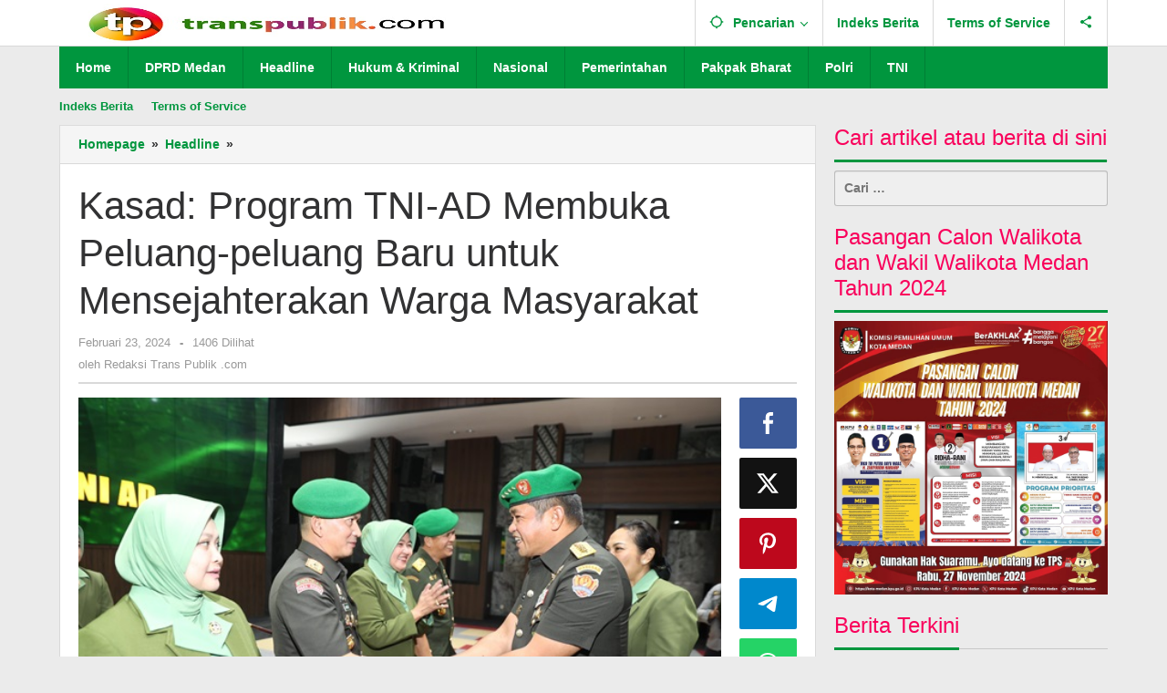

--- FILE ---
content_type: text/html; charset=UTF-8
request_url: https://www.transpublik.com/kasad-program-tni-ad-membuka-peluang-peluang-baru-untuk-mensejahterakan-warga-masyarakat/
body_size: 34140
content:
<!DOCTYPE html><html lang="id" prefix="og: https://ogp.me/ns#"><head itemscope="itemscope" itemtype="https://schema.org/WebSite"><meta charset="UTF-8"><meta name="viewport" content="width=device-width, initial-scale=1"><link rel="profile" href="http://gmpg.org/xfn/11"><title>Kasad: Program TNI-AD Membuka Peluang-peluang Baru untuk Mensejahterakan Warga Masyarakat - TransPublik.com</title><meta name="robots" content="index, follow, max-snippet:-1, max-video-preview:-1, max-image-preview:large"/><link rel="canonical" href="https://www.transpublik.com/kasad-program-tni-ad-membuka-peluang-peluang-baru-untuk-mensejahterakan-warga-masyarakat/" /><meta property="og:locale" content="id_ID" /><meta property="og:type" content="article" /><meta property="og:title" content="Kasad: Program TNI-AD Membuka Peluang-peluang Baru untuk Mensejahterakan Warga Masyarakat - TransPublik.com" /><meta property="og:description" content="Jakarta &#8211; Kepala Staf Angkatan Darat (Kasad) Jenderal TNI Maruli Simanjuntak, M. Sc. mengungkap bahwa banyak peluang-peluang baru untuk memajukan TNI-AD maupun" /><meta property="og:url" content="https://www.transpublik.com/kasad-program-tni-ad-membuka-peluang-peluang-baru-untuk-mensejahterakan-warga-masyarakat/" /><meta property="og:site_name" content="www.transpublik.com" /><meta property="article:tag" content="Kasad" /><meta property="article:tag" content="Membuka Peluang-peluang Baru" /><meta property="article:tag" content="Program TNI-AD" /><meta property="article:tag" content="Sejahterakan Warga Masyarakat" /><meta property="article:section" content="Headline" /><meta property="og:updated_time" content="2024-02-26T09:16:48+07:00" /><meta property="og:image" content="https://www.transpublik.com/wp-content/uploads/2024/02/Kasad-Program-TNI-AD-Membuka-Peluang-peluang-Baru-untuk-Sejahterakan-Warga-Masyarakat-2.jpeg" /><meta property="og:image:secure_url" content="https://www.transpublik.com/wp-content/uploads/2024/02/Kasad-Program-TNI-AD-Membuka-Peluang-peluang-Baru-untuk-Sejahterakan-Warga-Masyarakat-2.jpeg" /><meta property="og:image:width" content="599" /><meta property="og:image:height" content="400" /><meta property="og:image:alt" content="Kasad Program TNI-AD Membuka Peluang-peluang Baru untuk Sejahterakan Warga Masyarakat" /><meta property="og:image:type" content="image/jpeg" /><meta property="article:published_time" content="2024-02-23T09:06:15+07:00" /><meta property="article:modified_time" content="2024-02-26T09:16:48+07:00" /><meta name="twitter:card" content="summary_large_image" /><meta name="twitter:title" content="Kasad: Program TNI-AD Membuka Peluang-peluang Baru untuk Mensejahterakan Warga Masyarakat - TransPublik.com" /><meta name="twitter:description" content="Jakarta &#8211; Kepala Staf Angkatan Darat (Kasad) Jenderal TNI Maruli Simanjuntak, M. Sc. mengungkap bahwa banyak peluang-peluang baru untuk memajukan TNI-AD maupun" /><meta name="twitter:image" content="https://www.transpublik.com/wp-content/uploads/2024/02/Kasad-Program-TNI-AD-Membuka-Peluang-peluang-Baru-untuk-Sejahterakan-Warga-Masyarakat-2.jpeg" /><meta name="twitter:label1" content="Ditulis oleh" /><meta name="twitter:data1" content="Redaksi Trans Publik .com" /><meta name="twitter:label2" content="Waktunya membaca" /><meta name="twitter:data2" content="1 menit" /> <script type="application/ld+json" class="rank-math-schema">{"@context":"https://schema.org","@graph":[{"@type":"Organization","@id":"https://www.transpublik.com/#organization","name":"PT. TRANS PUBLIK MANDIRI","url":"https://www.transpublik.com","logo":{"@type":"ImageObject","@id":"https://www.transpublik.com/#logo","url":"https://www.transpublik.com/wp-content/uploads/2024/02/Icon-Transpublik.com_.jpeg","contentUrl":"https://www.transpublik.com/wp-content/uploads/2024/02/Icon-Transpublik.com_.jpeg","caption":"www.transpublik.com","inLanguage":"id","width":"124","height":"100"}},{"@type":"WebSite","@id":"https://www.transpublik.com/#website","url":"https://www.transpublik.com","name":"www.transpublik.com","publisher":{"@id":"https://www.transpublik.com/#organization"},"inLanguage":"id"},{"@type":"ImageObject","@id":"https://www.transpublik.com/wp-content/uploads/2024/02/Kasad-Program-TNI-AD-Membuka-Peluang-peluang-Baru-untuk-Sejahterakan-Warga-Masyarakat-2.jpeg","url":"https://www.transpublik.com/wp-content/uploads/2024/02/Kasad-Program-TNI-AD-Membuka-Peluang-peluang-Baru-untuk-Sejahterakan-Warga-Masyarakat-2.jpeg","width":"599","height":"400","caption":"Kasad Program TNI-AD Membuka Peluang-peluang Baru untuk Sejahterakan Warga Masyarakat","inLanguage":"id"},{"@type":"BreadcrumbList","@id":"https://www.transpublik.com/kasad-program-tni-ad-membuka-peluang-peluang-baru-untuk-mensejahterakan-warga-masyarakat/#breadcrumb","itemListElement":[{"@type":"ListItem","position":"1","item":{"@id":"https://www.transpublik.com","name":"Home"}},{"@type":"ListItem","position":"2","item":{"@id":"https://www.transpublik.com/kasad-program-tni-ad-membuka-peluang-peluang-baru-untuk-mensejahterakan-warga-masyarakat/","name":"Kasad: Program TNI-AD Membuka Peluang-peluang Baru untuk Mensejahterakan Warga Masyarakat"}}]},{"@type":"WebPage","@id":"https://www.transpublik.com/kasad-program-tni-ad-membuka-peluang-peluang-baru-untuk-mensejahterakan-warga-masyarakat/#webpage","url":"https://www.transpublik.com/kasad-program-tni-ad-membuka-peluang-peluang-baru-untuk-mensejahterakan-warga-masyarakat/","name":"Kasad: Program TNI-AD Membuka Peluang-peluang Baru untuk Mensejahterakan Warga Masyarakat - TransPublik.com","datePublished":"2024-02-23T09:06:15+07:00","dateModified":"2024-02-26T09:16:48+07:00","isPartOf":{"@id":"https://www.transpublik.com/#website"},"primaryImageOfPage":{"@id":"https://www.transpublik.com/wp-content/uploads/2024/02/Kasad-Program-TNI-AD-Membuka-Peluang-peluang-Baru-untuk-Sejahterakan-Warga-Masyarakat-2.jpeg"},"inLanguage":"id","breadcrumb":{"@id":"https://www.transpublik.com/kasad-program-tni-ad-membuka-peluang-peluang-baru-untuk-mensejahterakan-warga-masyarakat/#breadcrumb"}},{"@type":"Person","@id":"https://www.transpublik.com/author/admintpcom/","name":"Redaksi Trans Publik .com","url":"https://www.transpublik.com/author/admintpcom/","image":{"@type":"ImageObject","@id":"https://secure.gravatar.com/avatar/a730d5b35d98ebf47077b6fe3a7664bd8653dd9b310ebfbf192b6c780ae85dde?s=96&amp;d=mm&amp;r=g","url":"https://secure.gravatar.com/avatar/a730d5b35d98ebf47077b6fe3a7664bd8653dd9b310ebfbf192b6c780ae85dde?s=96&amp;d=mm&amp;r=g","caption":"Redaksi Trans Publik .com","inLanguage":"id"},"sameAs":["https://www.transpublik.com"],"worksFor":{"@id":"https://www.transpublik.com/#organization"}},{"@type":"NewsArticle","headline":"Kasad: Program TNI-AD Membuka Peluang-peluang Baru untuk Mensejahterakan Warga Masyarakat - TransPublik.com","datePublished":"2024-02-23T09:06:15+07:00","dateModified":"2024-02-26T09:16:48+07:00","author":{"@id":"https://www.transpublik.com/author/admintpcom/","name":"Redaksi Trans Publik .com"},"publisher":{"@id":"https://www.transpublik.com/#organization"},"description":"Jakarta - Kepala Staf Angkatan Darat (Kasad) Jenderal TNI Maruli Simanjuntak, M. Sc. mengungkap bahwa banyak peluang-peluang baru untuk memajukan TNI-AD maupun membantu kesulitan dan menyejahterakan masyarakat, yang dapat dilakukan lewat program-program TNI AD. Untuk itu, Kasad mengatakan bahwa dirinya akan mendukung berbagai program TNI AD yang telah direncanakan melalui kebijakan yang akan diputuskan, tentunya sesuai kemampuan dan kapasitas yang dimiliki TNI-AD.","name":"Kasad: Program TNI-AD Membuka Peluang-peluang Baru untuk Mensejahterakan Warga Masyarakat - TransPublik.com","@id":"https://www.transpublik.com/kasad-program-tni-ad-membuka-peluang-peluang-baru-untuk-mensejahterakan-warga-masyarakat/#richSnippet","isPartOf":{"@id":"https://www.transpublik.com/kasad-program-tni-ad-membuka-peluang-peluang-baru-untuk-mensejahterakan-warga-masyarakat/#webpage"},"image":{"@id":"https://www.transpublik.com/wp-content/uploads/2024/02/Kasad-Program-TNI-AD-Membuka-Peluang-peluang-Baru-untuk-Sejahterakan-Warga-Masyarakat-2.jpeg"},"inLanguage":"id","mainEntityOfPage":{"@id":"https://www.transpublik.com/kasad-program-tni-ad-membuka-peluang-peluang-baru-untuk-mensejahterakan-warga-masyarakat/#webpage"}}]}</script> <link rel='dns-prefetch' href='//fonts.googleapis.com' /><link rel='dns-prefetch' href='//www.googletagmanager.com' /><link rel="alternate" type="application/rss+xml" title="TransPublik.com &raquo; Feed" href="https://www.transpublik.com/feed/" /><link rel="alternate" type="application/rss+xml" title="TransPublik.com &raquo; Umpan Komentar" href="https://www.transpublik.com/comments/feed/" /><link rel="alternate" type="application/rss+xml" title="TransPublik.com &raquo; Kasad: Program TNI-AD Membuka Peluang-peluang Baru untuk Mensejahterakan Warga Masyarakat Umpan Komentar" href="https://www.transpublik.com/kasad-program-tni-ad-membuka-peluang-peluang-baru-untuk-mensejahterakan-warga-masyarakat/feed/" /><link rel="alternate" title="oEmbed (JSON)" type="application/json+oembed" href="https://www.transpublik.com/wp-json/oembed/1.0/embed?url=https%3A%2F%2Fwww.transpublik.com%2Fkasad-program-tni-ad-membuka-peluang-peluang-baru-untuk-mensejahterakan-warga-masyarakat%2F" /><link rel="alternate" title="oEmbed (XML)" type="text/xml+oembed" href="https://www.transpublik.com/wp-json/oembed/1.0/embed?url=https%3A%2F%2Fwww.transpublik.com%2Fkasad-program-tni-ad-membuka-peluang-peluang-baru-untuk-mensejahterakan-warga-masyarakat%2F&#038;format=xml" /><link data-optimized="2" rel="stylesheet" href="https://www.transpublik.com/wp-content/litespeed/css/c1a19411db7fdbaf16207069279a1dcc.css?ver=fe66f" /> <script type="litespeed/javascript" data-src="https://www.transpublik.com/wp-includes/js/jquery/jquery.min.js?ver=3.7.1" id="jquery-core-js"></script> <link rel="https://api.w.org/" href="https://www.transpublik.com/wp-json/" /><link rel="alternate" title="JSON" type="application/json" href="https://www.transpublik.com/wp-json/wp/v2/posts/40452" /><link rel="EditURI" type="application/rsd+xml" title="RSD" href="https://www.transpublik.com/xmlrpc.php?rsd" /><meta name="generator" content="WordPress 6.9" /><link rel='shortlink' href='https://www.transpublik.com/?p=40452' /><meta name="generator" content="Site Kit by Google 1.170.0" /><div id="container-3c8402a1d227989775feff31859be35e"></div><link rel="pingback" href="https://www.transpublik.com/xmlrpc.php"><link rel="icon" href="https://www.transpublik.com/wp-content/uploads/2022/07/cropped-icon-transpublik-com-2-32x32.jpg" sizes="32x32" /><link rel="icon" href="https://www.transpublik.com/wp-content/uploads/2022/07/cropped-icon-transpublik-com-2-192x192.jpg" sizes="192x192" /><link rel="apple-touch-icon" href="https://www.transpublik.com/wp-content/uploads/2022/07/cropped-icon-transpublik-com-2-180x180.jpg" /><meta name="msapplication-TileImage" content="https://www.transpublik.com/wp-content/uploads/2022/07/cropped-icon-transpublik-com-2-270x270.jpg" /></head><body class="wp-singular post-template-default single single-post postid-40452 single-format-standard wp-custom-logo wp-theme-majalahpro gmr-theme idtheme kentooz gmr-sticky group-blog" itemscope="itemscope" itemtype="https://schema.org/WebPage">
<a class="skip-link screen-reader-text" href="#main">Lewati ke konten</a><div class="top-header-second"><div class="gmr-topnavwrap clearfix"><div class="container"><div class="gmr-list-table"><div class="gmr-table-row"><div class="gmr-table-cell gmr-table-logo"><div class="gmr-mobilelogo"><div class="gmr-logo"><a href="https://www.transpublik.com/" class="custom-logo-link" itemprop="url" title="TransPublik.com"><img data-lazyloaded="1" src="[data-uri]" width="457" height="100" data-src="https://www.transpublik.com/wp-content/uploads/2022/07/Logo-Transpublik.com_.jpeg" alt="TransPublik.com" title="TransPublik.com" /></a></div></div></div><div class="gmr-table-cell gmr-table-menu">
<a id="gmr-topnavresponsive-menu" href="#menus" title="Menus" rel="nofollow"><svg xmlns="http://www.w3.org/2000/svg" xmlns:xlink="http://www.w3.org/1999/xlink" aria-hidden="true" role="img" style="vertical-align: -0.125em;" width="1em" height="1em" preserveAspectRatio="xMidYMid meet" viewBox="0 0 24 24"><path d="M3 18h18v-2H3v2zm0-5h18v-2H3v2zm0-7v2h18V6H3z" fill="currentColor"/></svg></a><div class="close-topnavmenu-wrap"><a id="close-topnavmenu-button" rel="nofollow" href="#"><svg xmlns="http://www.w3.org/2000/svg" xmlns:xlink="http://www.w3.org/1999/xlink" aria-hidden="true" role="img" width="1em" height="1em" preserveAspectRatio="xMidYMid meet" viewBox="0 0 24 24"><g fill="currentColor"><path d="M12 2a10 10 0 1 0 10 10A10 10 0 0 0 12 2zm0 18a8 8 0 1 1 8-8a8 8 0 0 1-8 8z"/><path d="M14.71 9.29a1 1 0 0 0-1.42 0L12 10.59l-1.29-1.3a1 1 0 0 0-1.42 1.42l1.3 1.29l-1.3 1.29a1 1 0 0 0 0 1.42a1 1 0 0 0 1.42 0l1.29-1.3l1.29 1.3a1 1 0 0 0 1.42 0a1 1 0 0 0 0-1.42L13.41 12l1.3-1.29a1 1 0 0 0 0-1.42z"/></g></svg></a></div><nav id="site-navigation" class="gmr-topnavmenu pull-right" role="navigation" itemscope="itemscope" itemtype="https://schema.org/SiteNavigationElement"><ul id="primary-menu" class="menu"><li class="menu-item menu-item-type-custom menu-item-object-custom menu-item-object-date"><span class="gmr-top-date" data-lang="id">&nbsp;</span></li><li class="menu-item menu-item-type-custom menu-item-object-custom menu-item-has-children gmr-search"><a href="#" title="Pencarian" rel="nofollow" itemprop="url"><svg xmlns="http://www.w3.org/2000/svg" xmlns:xlink="http://www.w3.org/1999/xlink" aria-hidden="true" role="img" style="vertical-align: -0.125em;" width="1em" height="1em" preserveAspectRatio="xMidYMid meet" viewBox="0 0 24 24"><path d="M20.94 11A8.994 8.994 0 0 0 13 3.06V1h-2v2.06A8.994 8.994 0 0 0 3.06 11H1v2h2.06A8.994 8.994 0 0 0 11 20.94V23h2v-2.06A8.994 8.994 0 0 0 20.94 13H23v-2h-2.06zM12 19c-3.87 0-7-3.13-7-7s3.13-7 7-7s7 3.13 7 7s-3.13 7-7 7z" fill="currentColor"/></svg><span itemprop="name">Pencarian</span></a><ul class="sub-menu-search"><li id="menu-item-search" class="menu-item menu-item-type-custom menu-item-object-custom menu-item-search"><form method="get" class="gmr-searchform searchform" action="https://www.transpublik.com/"><input type="text" name="s" id="s" placeholder="Pencarian" /></form></li></ul></li><li id="menu-item-74" class="menu-item menu-item-type-post_type menu-item-object-page menu-item-74"><a href="https://www.transpublik.com/indeks-berita/" itemprop="url"><span itemprop="name">Indeks Berita</span></a></li><li id="menu-item-33" class="menu-item menu-item-type-post_type menu-item-object-page menu-item-33"><a href="https://www.transpublik.com/terms-of-service/" itemprop="url"><span itemprop="name">Terms of Service</span></a></li><li class="menu-item menu-item-type-custom menu-item-object-custom gmr-social-menu">
<a href="#" title="Social Network" rel="nofollow" class="gmr-social-mainlink" itemprop="url">
<svg xmlns="http://www.w3.org/2000/svg" xmlns:xlink="http://www.w3.org/1999/xlink" aria-hidden="true" role="img" style="vertical-align: -0.125em;" width="1em" height="1em" preserveAspectRatio="xMidYMid meet" viewBox="0 0 24 24"><path d="M18 16.08c-.76 0-1.44.3-1.96.77L8.91 12.7c.05-.23.09-.46.09-.7s-.04-.47-.09-.7l7.05-4.11c.54.5 1.25.81 2.04.81c1.66 0 3-1.34 3-3s-1.34-3-3-3s-3 1.34-3 3c0 .24.04.47.09.7L8.04 9.81C7.5 9.31 6.79 9 6 9c-1.66 0-3 1.34-3 3s1.34 3 3 3c.79 0 1.5-.31 2.04-.81l7.12 4.16c-.05.21-.08.43-.08.65c0 1.61 1.31 2.92 2.92 2.92c1.61 0 2.92-1.31 2.92-2.92s-1.31-2.92-2.92-2.92z" fill="currentColor"/></svg>
</a><ul class="sub-menu"><li class="menu-item menu-item-type-custom menu-item-object-custom menu-item-social-network"><a href="https://transpublik.com" title="Facebook" class="facebook" target="_blank" rel="nofollow"><svg xmlns="http://www.w3.org/2000/svg" xmlns:xlink="http://www.w3.org/1999/xlink" aria-hidden="true" role="img" width="1em" height="1em" preserveAspectRatio="xMidYMid meet" viewBox="0 0 16 16"><g fill="currentColor"><path d="M16 8.049c0-4.446-3.582-8.05-8-8.05C3.58 0-.002 3.603-.002 8.05c0 4.017 2.926 7.347 6.75 7.951v-5.625h-2.03V8.05H6.75V6.275c0-2.017 1.195-3.131 3.022-3.131c.876 0 1.791.157 1.791.157v1.98h-1.009c-.993 0-1.303.621-1.303 1.258v1.51h2.218l-.354 2.326H9.25V16c3.824-.604 6.75-3.934 6.75-7.951z"/></g></svg>Facebook</a></li><li class="menu-item menu-item-type-custom menu-item-object-custom menu-item-social-network"><a href="https://transpublik.com" title="Twitter" class="twitter" target="_blank" rel="nofollow"><svg xmlns="http://www.w3.org/2000/svg" aria-hidden="true" role="img" width="1em" height="1em" viewBox="0 0 24 24"><path fill="currentColor" d="M18.901 1.153h3.68l-8.04 9.19L24 22.846h-7.406l-5.8-7.584l-6.638 7.584H.474l8.6-9.83L0 1.154h7.594l5.243 6.932ZM17.61 20.644h2.039L6.486 3.24H4.298Z"></path></svg>Twitter</a></li><li class="menu-item menu-item-type-custom menu-item-object-custom menu-item-social-network"><a href="https://transpublik.com" title="Pinterest" class="pinterest" target="_blank" rel="nofollow"><svg xmlns="http://www.w3.org/2000/svg" xmlns:xlink="http://www.w3.org/1999/xlink" aria-hidden="true" role="img" width="1em" height="1em" preserveAspectRatio="xMidYMid meet" viewBox="0 0 16 16"><g fill="currentColor"><path d="M8 0a8 8 0 0 0-2.915 15.452c-.07-.633-.134-1.606.027-2.297c.146-.625.938-3.977.938-3.977s-.239-.479-.239-1.187c0-1.113.645-1.943 1.448-1.943c.682 0 1.012.512 1.012 1.127c0 .686-.437 1.712-.663 2.663c-.188.796.4 1.446 1.185 1.446c1.422 0 2.515-1.5 2.515-3.664c0-1.915-1.377-3.254-3.342-3.254c-2.276 0-3.612 1.707-3.612 3.471c0 .688.265 1.425.595 1.826a.24.24 0 0 1 .056.23c-.061.252-.196.796-.222.907c-.035.146-.116.177-.268.107c-1-.465-1.624-1.926-1.624-3.1c0-2.523 1.834-4.84 5.286-4.84c2.775 0 4.932 1.977 4.932 4.62c0 2.757-1.739 4.976-4.151 4.976c-.811 0-1.573-.421-1.834-.919l-.498 1.902c-.181.695-.669 1.566-.995 2.097A8 8 0 1 0 8 0z"/></g></svg>Pinterest</a></li><li class="menu-item menu-item-type-custom menu-item-object-custom menu-item-social-network"><a href="https://transpublik.com" title="Tumblr" class="tumblr" target="_blank" rel="nofollow"><svg xmlns="http://www.w3.org/2000/svg" xmlns:xlink="http://www.w3.org/1999/xlink" aria-hidden="true" role="img" width="1em" height="1em" preserveAspectRatio="xMidYMid meet" viewBox="0 0 20 20"><path d="M10 .4C4.698.4.4 4.698.4 10s4.298 9.6 9.6 9.6s9.6-4.298 9.6-9.6S15.302.4 10 .4zm2.577 13.741a5.508 5.508 0 0 1-1.066.395a4.543 4.543 0 0 1-1.031.113c-.42 0-.791-.055-1.114-.162a2.373 2.373 0 0 1-.826-.459a1.651 1.651 0 0 1-.474-.633c-.088-.225-.132-.549-.132-.973V9.16H6.918V7.846c.359-.119.67-.289.927-.512c.257-.221.464-.486.619-.797c.156-.31.263-.707.322-1.185h1.307v2.35h2.18V9.16h-2.18v2.385c0 .539.028.885.085 1.037a.7.7 0 0 0 .315.367c.204.123.437.185.697.185c.466 0 .928-.154 1.388-.461v1.468z" fill="currentColor"/></svg>Tumblr</a></li><li class="menu-item menu-item-type-custom menu-item-object-custom menu-item-social-network"><a href="https://transpublik.com" title="Stumbleupon" class="stumbleupon" target="_blank" rel="nofollow"><svg xmlns="http://www.w3.org/2000/svg" xmlns:xlink="http://www.w3.org/1999/xlink" aria-hidden="true" role="img" width="1em" height="1em" preserveAspectRatio="xMidYMid meet" viewBox="0 0 20 20"><path d="M10 .4C4.698.4.4 4.698.4 10s4.298 9.6 9.6 9.6s9.6-4.298 9.6-9.6S15.302.4 10 .4zm0 7.385a.53.53 0 0 0-.531.529v3.168a2.262 2.262 0 0 1-4.522 0v-1.326h1.729v1.326a.53.53 0 0 0 .531.529a.53.53 0 0 0 .531-.529V8.314a2.262 2.262 0 0 1 4.523.001v.603l-1.04.334l-.69-.334v-.604A.53.53 0 0 0 10 7.785zm5.053 3.697a2.262 2.262 0 0 1-4.523 0v-1.354l.69.334l1.04-.334v1.354a.53.53 0 0 0 1.061 0v-1.326h1.731v1.326z" fill="currentColor"/></svg>Stumbleupon</a></li><li class="menu-item menu-item-type-custom menu-item-object-custom menu-item-social-network"><a href="https://transpublik.com" title="WordPress" class="wordpress" target="_blank" rel="nofollow"><svg xmlns="http://www.w3.org/2000/svg" xmlns:xlink="http://www.w3.org/1999/xlink" aria-hidden="true" role="img" width="1em" height="1em" preserveAspectRatio="xMidYMid meet" viewBox="0 0 1024 1024"><path d="M768 192q0 14 1 24.5t4.5 21t6 17t10 17t10.5 15t14.5 18.5t16.5 19q22 28 28.5 45.5T861 410q-7 34-16 60l-77 202l-83-188q-9-22-37-117.5T620 264q0-14 10-21q22-18 42-19v-32H384v32q9 1 14 6t9.5 11.5t7.5 9.5q14 12 33 58l32 107l-64 256l-132-349q-20-51-20-62t11-19q24-18 45-18v-32H113q71-90 175.5-141T512 0q95 0 182 33.5T850 128q-39 0-60.5 16T768 192zM66 261q25 29 60 123l194 512h64l128-384l160 384h64l151-390q6-17 24-53.5t30.5-70T957 322q3-40 3-58q64 116 64 248q0 139-68.5 257T769 955.5T512 1024q-104 0-199-40.5t-163.5-109T40.5 711T0 512q0-134 66-251z" fill="currentColor"/></svg>WordPress</a></li><li class="menu-item menu-item-type-custom menu-item-object-custom menu-item-social-network"><a href="https://transpublik.com" title="Instagram" class="instagram" target="_blank" rel="nofollow"><svg xmlns="http://www.w3.org/2000/svg" xmlns:xlink="http://www.w3.org/1999/xlink" aria-hidden="true" role="img" width="1em" height="1em" preserveAspectRatio="xMidYMid meet" viewBox="0 0 16 16"><g fill="currentColor"><path d="M8 0C5.829 0 5.556.01 4.703.048C3.85.088 3.269.222 2.76.42a3.917 3.917 0 0 0-1.417.923A3.927 3.927 0 0 0 .42 2.76C.222 3.268.087 3.85.048 4.7C.01 5.555 0 5.827 0 8.001c0 2.172.01 2.444.048 3.297c.04.852.174 1.433.372 1.942c.205.526.478.972.923 1.417c.444.445.89.719 1.416.923c.51.198 1.09.333 1.942.372C5.555 15.99 5.827 16 8 16s2.444-.01 3.298-.048c.851-.04 1.434-.174 1.943-.372a3.916 3.916 0 0 0 1.416-.923c.445-.445.718-.891.923-1.417c.197-.509.332-1.09.372-1.942C15.99 10.445 16 10.173 16 8s-.01-2.445-.048-3.299c-.04-.851-.175-1.433-.372-1.941a3.926 3.926 0 0 0-.923-1.417A3.911 3.911 0 0 0 13.24.42c-.51-.198-1.092-.333-1.943-.372C10.443.01 10.172 0 7.998 0h.003zm-.717 1.442h.718c2.136 0 2.389.007 3.232.046c.78.035 1.204.166 1.486.275c.373.145.64.319.92.599c.28.28.453.546.598.92c.11.281.24.705.275 1.485c.039.843.047 1.096.047 3.231s-.008 2.389-.047 3.232c-.035.78-.166 1.203-.275 1.485a2.47 2.47 0 0 1-.599.919c-.28.28-.546.453-.92.598c-.28.11-.704.24-1.485.276c-.843.038-1.096.047-3.232.047s-2.39-.009-3.233-.047c-.78-.036-1.203-.166-1.485-.276a2.478 2.478 0 0 1-.92-.598a2.48 2.48 0 0 1-.6-.92c-.109-.281-.24-.705-.275-1.485c-.038-.843-.046-1.096-.046-3.233c0-2.136.008-2.388.046-3.231c.036-.78.166-1.204.276-1.486c.145-.373.319-.64.599-.92c.28-.28.546-.453.92-.598c.282-.11.705-.24 1.485-.276c.738-.034 1.024-.044 2.515-.045v.002zm4.988 1.328a.96.96 0 1 0 0 1.92a.96.96 0 0 0 0-1.92zm-4.27 1.122a4.109 4.109 0 1 0 0 8.217a4.109 4.109 0 0 0 0-8.217zm0 1.441a2.667 2.667 0 1 1 0 5.334a2.667 2.667 0 0 1 0-5.334z"/></g></svg>Instagram</a></li><li class="menu-item menu-item-type-custom menu-item-object-custom menu-item-social-network"><a href="https://transpublik.com" title="Dribbble" class="dribble" target="_blank" rel="nofollow"><svg xmlns="http://www.w3.org/2000/svg" xmlns:xlink="http://www.w3.org/1999/xlink" aria-hidden="true" role="img" width="1em" height="1em" preserveAspectRatio="xMidYMid meet" viewBox="0 0 42 42"><path d="M21 1C9.954 1 1 9.954 1 21s8.954 20 20 20s20-8.954 20-20S32.046 1 21 1zm0 2.898c4.357 0 8.334 1.63 11.354 4.312c-2.219 2.927-5.59 4.876-8.968 6.195a89.077 89.077 0 0 0-6.415-10.03a17.132 17.132 0 0 1 4.03-.477zm-7.276 1.62c2.23 3.336 4.39 6.429 6.363 9.93c-4.99 1.293-10.629 2.069-15.838 2.082c1.098-5.328 4.677-9.752 9.475-12.011zm20.527 4.67a17.034 17.034 0 0 1 3.851 10.699c-3.956-.78-7.89-.984-11.896-.58c-.45-1.123-.996-2.19-1.519-3.34c3.453-1.393 7.145-3.777 9.564-6.78zm-12.775 7.906c.428.91.924 1.876 1.39 2.863c-5.57 2.456-11.495 5.738-14.57 11.492a17.043 17.043 0 0 1-4.39-11.95c5.965-.028 11.82-.774 17.57-2.405zm16.568 4.33zm-7.53.333a29.15 29.15 0 0 1 7.375.95a17.1 17.1 0 0 1-7.347 11.487c-.918-4.175-1.793-8.17-3.34-12.198a22.966 22.966 0 0 1 3.311-.24zm7.464.31c-.012.098-.023.194-.037.29c.014-.097.026-.193.037-.29zm-13.94.71c1.576 4.073 2.813 8.583 3.643 12.972a17.045 17.045 0 0 1-6.68 1.354a17.027 17.027 0 0 1-10.495-3.6c3.097-5.024 7.894-8.826 13.531-10.725z" fill="currentColor"/></svg>Dribbble</a></li><li class="menu-item menu-item-type-custom menu-item-object-custom menu-item-social-network"><a href="https://transpublik.com" title="Vimeo" class="vimeo" target="_blank" rel="nofollow"><svg xmlns="http://www.w3.org/2000/svg" xmlns:xlink="http://www.w3.org/1999/xlink" aria-hidden="true" role="img" width="1em" height="1em" preserveAspectRatio="xMidYMid meet" viewBox="0 0 1024 1024"><path d="M512 1024q-104 0-199-40.5t-163.5-109T40.5 711T0 512t40.5-199t109-163.5T313 40.5T512 0t199 40.5t163.5 109t109 163.5t40.5 199t-40.5 199t-109 163.5t-163.5 109t-199 40.5zm144-768q-46 0-78.5 43.5T544 398q16-14 36-14q21 0 32.5 10.5T624 432q0 25-17.5 63.5T566 563t-38 29q-7 0-14-16t-14-47t-12-59t-12.5-70.5T464 336q-15-80-64-80q-72 0-144 128l16 32q11-13 26-22.5t22-9.5t12.5 4.5t8.5 13t5 15.5t3.5 17t2.5 14q4 18 12 66t16.5 86t22.5 79.5t37.5 65T496 768q39 0 104.5-68.5T717 538t51-154q0-128-112-128z" fill="currentColor"/></svg>Vimeo</a></li><li class="menu-item menu-item-type-custom menu-item-object-custom menu-item-social-network"><a href="https://transpublik.com" title="Linkedin" class="linkedin" target="_blank" rel="nofollow"><svg xmlns="http://www.w3.org/2000/svg" xmlns:xlink="http://www.w3.org/1999/xlink" aria-hidden="true" role="img" width="1em" height="1em" preserveAspectRatio="xMidYMid meet" viewBox="0 0 20 20"><path d="M10 .4C4.698.4.4 4.698.4 10s4.298 9.6 9.6 9.6s9.6-4.298 9.6-9.6S15.302.4 10 .4zM7.65 13.979H5.706V7.723H7.65v6.256zm-.984-7.024c-.614 0-1.011-.435-1.011-.973c0-.549.409-.971 1.036-.971s1.011.422 1.023.971c0 .538-.396.973-1.048.973zm8.084 7.024h-1.944v-3.467c0-.807-.282-1.355-.985-1.355c-.537 0-.856.371-.997.728c-.052.127-.065.307-.065.486v3.607H8.814v-4.26c0-.781-.025-1.434-.051-1.996h1.689l.089.869h.039c.256-.408.883-1.01 1.932-1.01c1.279 0 2.238.857 2.238 2.699v3.699z" fill="currentColor"/></svg>Linkedin</a></li><li class="menu-item menu-item-type-custom menu-item-object-custom menu-item-social-network"><a href="https://transpublik.com" title="Deviantart" class="deviantart" target="_blank" rel="nofollow"><svg xmlns="http://www.w3.org/2000/svg" xmlns:xlink="http://www.w3.org/1999/xlink" aria-hidden="true" role="img" width="1em" height="1em" preserveAspectRatio="xMidYMid meet" viewBox="0 0 32 32"><path d="M25.609 6.391l.308-.573V.001h-5.824l-.583.588l-2.745 5.229l-.859.584H6.103v7.989h5.391l.479.583l-5.567 10.641l-.319.573V32h5.819l.583-.588l2.761-5.229l.853-.584h9.803V17.61h-5.401l-.479-.583l5.583-10.641z" fill="currentColor"/></svg>Deviantart</a></li><li class="menu-item menu-item-type-custom menu-item-object-custom menu-item-social-network"><a href="https://youtube.com" title="Youtube" class="youtube" target="_blank" rel="nofollow"><svg xmlns="http://www.w3.org/2000/svg" xmlns:xlink="http://www.w3.org/1999/xlink" aria-hidden="true" role="img" width="1.13em" height="1em" preserveAspectRatio="xMidYMid meet" viewBox="0 0 576 512"><path d="M549.655 124.083c-6.281-23.65-24.787-42.276-48.284-48.597C458.781 64 288 64 288 64S117.22 64 74.629 75.486c-23.497 6.322-42.003 24.947-48.284 48.597c-11.412 42.867-11.412 132.305-11.412 132.305s0 89.438 11.412 132.305c6.281 23.65 24.787 41.5 48.284 47.821C117.22 448 288 448 288 448s170.78 0 213.371-11.486c23.497-6.321 42.003-24.171 48.284-47.821c11.412-42.867 11.412-132.305 11.412-132.305s0-89.438-11.412-132.305zm-317.51 213.508V175.185l142.739 81.205l-142.739 81.201z" fill="currentColor"/></svg>Youtube</a></li><li class="menu-item menu-item-type-custom menu-item-object-custom menu-item-social-network"><a href="https://www.transpublik.com/feed/" title="RSS" class="rss" target="_blank" rel="nofollow"><svg xmlns="http://www.w3.org/2000/svg" xmlns:xlink="http://www.w3.org/1999/xlink" aria-hidden="true" role="img" width="1em" height="1em" preserveAspectRatio="xMidYMid meet" viewBox="0 0 20 20"><path d="M14.92 18H18C18 9.32 10.82 2.25 2 2.25v3.02c7.12 0 12.92 5.71 12.92 12.73zm-5.44 0h3.08C12.56 12.27 7.82 7.6 2 7.6v3.02c2 0 3.87.77 5.29 2.16A7.292 7.292 0 0 1 9.48 18zm-5.35-.02c1.17 0 2.13-.93 2.13-2.09c0-1.15-.96-2.09-2.13-2.09c-1.18 0-2.13.94-2.13 2.09c0 1.16.95 2.09 2.13 2.09z" fill="currentColor"/></svg>RSS</a></li></ul></li></ul></nav></div></div></div></div></div></div><header id="masthead" class="site-header" role="banner" itemscope="itemscope" itemtype="https://schema.org/WPHeader"><div class="top-header"><div class="container"><div class="gmr-menuwrap clearfix"><nav id="site-navigation" class="gmr-mainmenu" role="navigation" itemscope="itemscope" itemtype="https://schema.org/SiteNavigationElement"><ul id="primary-menu" class="menu"><li id="menu-item-100" class="menu-item menu-item-type-custom menu-item-object-custom menu-item-home menu-item-100"><a href="https://www.transpublik.com" itemprop="url"><span itemprop="name">Home</span></a></li><li id="menu-item-39158" class="menu-item menu-item-type-taxonomy menu-item-object-category menu-item-39158"><a href="https://www.transpublik.com/category/dprd-medan/" itemprop="url"><span itemprop="name">DPRD Medan</span></a></li><li id="menu-item-647" class="menu-item menu-item-type-taxonomy menu-item-object-category current-post-ancestor current-menu-parent current-post-parent menu-item-647"><a href="https://www.transpublik.com/category/headline/" itemprop="url"><span itemprop="name">Headline</span></a></li><li id="menu-item-652" class="menu-item menu-item-type-taxonomy menu-item-object-category menu-item-652"><a href="https://www.transpublik.com/category/hukum-kriminal/" itemprop="url"><span itemprop="name">Hukum &amp; Kriminal</span></a></li><li id="menu-item-190" class="menu-item menu-item-type-taxonomy menu-item-object-category current-post-ancestor current-menu-parent current-post-parent menu-item-190"><a href="https://www.transpublik.com/category/nasional/" itemprop="url"><span itemprop="name">Nasional</span></a></li><li id="menu-item-1249" class="menu-item menu-item-type-taxonomy menu-item-object-category menu-item-1249"><a href="https://www.transpublik.com/category/pemerintahan/" itemprop="url"><span itemprop="name">Pemerintahan</span></a></li><li id="menu-item-1490" class="menu-item menu-item-type-taxonomy menu-item-object-category menu-item-1490"><a href="https://www.transpublik.com/category/pakpak-bharat/" itemprop="url"><span itemprop="name">Pakpak Bharat</span></a></li><li id="menu-item-653" class="menu-item menu-item-type-taxonomy menu-item-object-category menu-item-653"><a href="https://www.transpublik.com/category/polri/" itemprop="url"><span itemprop="name">Polri</span></a></li><li id="menu-item-648" class="menu-item menu-item-type-taxonomy menu-item-object-category current-post-ancestor current-menu-parent current-post-parent menu-item-648"><a href="https://www.transpublik.com/category/tni/" itemprop="url"><span itemprop="name">TNI</span></a></li></ul></nav></div></div></div></header><div class="container"><div class="gmr-secondmenuwrap clearfix"><nav id="site-navigation" class="gmr-secondmenu" role="navigation" itemscope="itemscope" itemtype="https://schema.org/SiteNavigationElement"><ul id="primary-menu" class="menu"><li class="menu-item menu-item-type-post_type menu-item-object-page menu-item-74"><a href="https://www.transpublik.com/indeks-berita/" itemprop="url"><span itemprop="name">Indeks Berita</span></a></li><li class="menu-item menu-item-type-post_type menu-item-object-page menu-item-33"><a href="https://www.transpublik.com/terms-of-service/" itemprop="url"><span itemprop="name">Terms of Service</span></a></li></ul></nav></div></div><div class="site inner-wrap" id="site-container"><div id="content" class="gmr-content"><div class="container"><div class="row"><div id="primary" class="content-area col-md-content"><div class="breadcrumbs" itemscope itemtype="https://schema.org/BreadcrumbList"><div class="container">
<span class="first-item" itemprop="itemListElement" itemscope itemtype="https://schema.org/ListItem">
<a itemscope itemtype="https://schema.org/WebPage" itemprop="item" itemid="https://www.transpublik.com/" href="https://www.transpublik.com/">
<span itemprop="name">Homepage</span>
</a>
<span itemprop="position" content="1"></span>
</span>
<span class="separator">&raquo;</span>
<span class="0-item" itemprop="itemListElement" itemscope itemtype="https://schema.org/ListItem">
<a itemscope itemtype="https://schema.org/WebPage" itemprop="item" itemid="https://www.transpublik.com/category/headline/" href="https://www.transpublik.com/category/headline/">
<span itemprop="name">Headline</span>
</a>
<span itemprop="position" content="2"></span>
</span>
<span class="separator">&raquo;</span>
<span class="last-item screen-reader-text" itemscope itemtype="https://schema.org/ListItem">
<span itemprop="name">Kasad: Program TNI-AD Membuka Peluang-peluang Baru untuk Mensejahterakan Warga Masyarakat</span>
<span itemprop="position" content="3"></span>
</span></div></div><main id="main" class="site-main-single" role="main"><article id="post-40452" class="post-40452 post type-post status-publish format-standard has-post-thumbnail hentry category-headline category-jakarta category-nasional category-tni tag-kasad tag-membuka-peluang-peluang-baru tag-program-tni-ad tag-sejahterakan-warga-masyarakat" itemscope="itemscope" itemtype="https://schema.org/CreativeWork"><div class="gmr-box-content site-main gmr-single"><header class="entry-header"><h1 class="entry-title" itemprop="headline">Kasad: Program TNI-AD Membuka Peluang-peluang Baru untuk Mensejahterakan Warga Masyarakat</h1><div class="gmr-metacontent"><span class="posted-on"><time class="entry-date published" itemprop="datePublished" datetime="2024-02-23T09:06:15+07:00">Februari 23, 2024</time><time class="updated" datetime="2024-02-26T09:16:48+07:00">Februari 26, 2024</time></span><span class="screen-reader-text">oleh <span class="entry-author vcard screen-reader-text" itemprop="author" itemscope="itemscope" itemtype="https://schema.org/person"><a class="url fn n" href="https://www.transpublik.com/author/admintpcom/" title="Tautan ke: Redaksi Trans Publik .com" itemprop="url"><span itemprop="name">Redaksi Trans Publik .com</span></a></span></span><span class="meta-separator">-</span><span class="view-single">1406 Dilihat</spans></div><div class="gmr-metacontent"><span class="posted-on">oleh <span class="entry-author vcard" itemprop="author" itemscope="itemscope" itemtype="https://schema.org/person"><a class="url fn n" href="https://www.transpublik.com/author/admintpcom/" title="Tautan ke: Redaksi Trans Publik .com" itemprop="url"><span itemprop="name">Redaksi Trans Publik .com</span></a></span></span></div></header><div class="row"><div class="col-md-sgl-m"><figure class="wp-caption alignnone gmr-single-image">
<img data-lazyloaded="1" src="[data-uri]" width="599" height="400" data-src="https://www.transpublik.com/wp-content/uploads/2024/02/Kasad-Program-TNI-AD-Membuka-Peluang-peluang-Baru-untuk-Sejahterakan-Warga-Masyarakat-2.jpeg" class="attachment-post-thumbnail size-post-thumbnail wp-post-image" alt="Kasad Program TNI-AD Membuka Peluang-peluang Baru untuk Sejahterakan Warga Masyarakat" decoding="async" fetchpriority="high" title="Kasad Program TNI-AD Membuka Peluang-peluang Baru untuk Sejahterakan Warga Masyarakat (2)" /><figcaption class="wp-caption-text">Kasad Program TNI-AD Membuka Peluang-peluang Baru untuk Sejahterakan Warga Masyarakat</figcaption></figure><div class="entry-content entry-content-single" itemprop="text"><p><strong>Jakarta</strong> &#8211; Kepala Staf Angkatan Darat (Kasad) Jenderal TNI Maruli Simanjuntak, M. Sc. mengungkap bahwa banyak peluang-peluang baru untuk memajukan TNI-AD maupun membantu kesulitan dan menyejahterakan masyarakat, yang dapat dilakukan lewat program-program TNI AD. Untuk itu, Kasad mengatakan bahwa dirinya akan mendukung berbagai program TNI AD yang telah direncanakan melalui kebijakan yang akan diputuskan, tentunya sesuai kemampuan dan kapasitas yang dimiliki TNI-AD.</p><p>Hal tersebut ditegaskan oleh Kasad saat memimpin Serah Terima Jabatan (Sertijab), sekaligus menerima Laporan Korps Kenaikan Pangkat Perwira Tinggi (Pati) TNI AD, di Aula Jenderal besar A.H. Nasution, Markas Besar Angkatan Darat (Mabesad), Jakarta, Kamis (22/2/2024).</p><p>&#8220;Peningkatan-peningkatan sudah sangat baik, diharapkan ke depannya kita semakin aktif lagi. Supaya nanti kalau kita (prajurit TNI AD) hadir terjun ke lapangan itu, masyarakat di sekeliling kita betul-betul mendambakan kehadiran Angkatan Darat,“ ujarnya.</p><div style="clear:both; margin-top:0em; margin-bottom:1em;"><a href="https://www.transpublik.com/kerja-sama-militer-hingga-penanggulangan-bencana/" target="_self" rel="nofollow" class="u18eb9dab5dcba5dbc3fcff89cdb85a0e"><div style="padding-left:1em; padding-right:1em;"><span class="ctaText">Baca juga:</span>&nbsp; <span class="postTitle">Kerja Sama Militer Hingga Penanggulangan Bencana Dibahas oleh Kasad </span></div></a></div><p>Adapun jabatan yang diserahterimakan di antaranya, jabatan Komandan Pusat Penerbangan TNI Angkatan Darat (Danpuspenerbad) dari Mayjen TNI Totok Nugroho, S.I.P., M.Si. kepada Mayjen TNI Dr. Drs. A. Jaka Tandang, M.C.S., M.A.P., yang sebelumnya menjabat sebagai Asisten Intelijen (Asintel) Kasad, yang kini jabatan tersebut diserahkan kepada Brigjen TNI Drajad Brima Yoga, S.I.P., M.H. Sebagai informasi, Mayjen TNI Totok Nugroho selanjutnya akan memasuki masa purna tugas, sementara Brigjen TNI Drajad sebelumnya menjabat sebagai Danpusdikter Pusterad.</p><div style="clear:both; margin-top:0em; margin-bottom:1em;"><a href="https://www.transpublik.com/sobat-ganpran-sumut-hadir-dalam-suasana-perayaan-imlek-2023-untuk-perkuat-toleransi-beragama/" target="_self" rel="nofollow" class="ub406bec52fc91b9309ad9f0a4fd39a67"><div style="padding-left:1em; padding-right:1em;"><span class="ctaText">Baca juga:</span>&nbsp; <span class="postTitle">Sobat GAN'PRAN Sumut Hadir dalam Suasana Perayaan Imlek 2023 untuk Perkuat Toleransi Beragama</span></div></a></div><p>Tak lupa, Kasad menyampaikan apresiasi dan ucapan terima kasihnya kepada para pejabat lama, yang telah secara totalitas mengemban jabatannya dengan baik. Sementara itu, ucapan selamat disampaikan Kasad kepada para pejabat baru yang mengemban amanah di jabatan barunya.</p><p>Di akhir sambutannya, Kasad berpesan agar program-program yang telah berjalan dapat ditingkatkan kembali, sehingga lewat jabatan yang saat ini diemban, para Pati dapat membawa perubahan yang lebih baik.</p><p>Selain pelaksanaan serah terima dua jabatan tersebut, sebanyak 21 Pati TNI AD, baik yang berdinas di dalam maupun di luar struktur TNI AD juga melaksanakan laporan korps kenaikan pangkat. (Dispenad)</p><p><strong>(TP/ES)</strong></p><div class="post-views content-post post-40452 entry-meta load-static">
<span class="post-views-icon dashicons dashicons-chart-bar"></span> <span class="post-views-label">Post Views:</span> <span class="post-views-count">1,406</span></div></div><footer class="entry-footer">
<span class="tags-links">Ditag <svg xmlns="http://www.w3.org/2000/svg" xmlns:xlink="http://www.w3.org/1999/xlink" aria-hidden="true" role="img" width="1em" height="1em" preserveAspectRatio="xMidYMid meet" viewBox="0 0 16 16"><g fill="currentColor"><path d="M2 2a1 1 0 0 1 1-1h4.586a1 1 0 0 1 .707.293l7 7a1 1 0 0 1 0 1.414l-4.586 4.586a1 1 0 0 1-1.414 0l-7-7A1 1 0 0 1 2 6.586V2zm3.5 4a1.5 1.5 0 1 0 0-3a1.5 1.5 0 0 0 0 3z"/><path d="M1.293 7.793A1 1 0 0 1 1 7.086V2a1 1 0 0 0-1 1v4.586a1 1 0 0 0 .293.707l7 7a1 1 0 0 0 1.414 0l.043-.043l-7.457-7.457z"/></g></svg><a href="https://www.transpublik.com/tag/kasad/" rel="tag">Kasad</a> <a href="https://www.transpublik.com/tag/membuka-peluang-peluang-baru/" rel="tag">Membuka Peluang-peluang Baru</a> <a href="https://www.transpublik.com/tag/program-tni-ad/" rel="tag">Program TNI-AD</a> <a href="https://www.transpublik.com/tag/sejahterakan-warga-masyarakat/" rel="tag">Sejahterakan Warga Masyarakat</a></span><div class="related-title-first"><span>Posting Terkait</span></div><div class="majalahpro-core-first-related-post gmr-single gmr-list-related"><ul><li><div class="majalahpro-core-related-title"><a href="https://www.transpublik.com/kerja-sama-militer-hingga-penanggulangan-bencana/" itemprop="url" title="Permalink ke: Kerja Sama Militer Hingga Penanggulangan Bencana Dibahas oleh Kasad " rel="bookmark">Kerja Sama Militer Hingga Penanggulangan Bencana Dibahas oleh Kasad </a></div></li></ul></div><div class="gmr-metacontent"><span class="posted-on">oleh <span class="entry-author vcard" itemprop="author" itemscope="itemscope" itemtype="https://schema.org/person"><a class="url fn n" href="https://www.transpublik.com/author/admintpcom/" title="Tautan ke: Redaksi Trans Publik .com" itemprop="url"><span itemprop="name">Redaksi Trans Publik .com</span></a></span></span></div><ul class="footer-social-icon"><li class="social-text">Ikuti Kami Pada</li><li><a href="https://transpublik.com" title="Facebook" class="facebook" target="_blank" rel="nofollow"><svg xmlns="http://www.w3.org/2000/svg" xmlns:xlink="http://www.w3.org/1999/xlink" aria-hidden="true" role="img" width="1em" height="1em" preserveAspectRatio="xMidYMid meet" viewBox="0 0 16 16"><g fill="currentColor"><path d="M16 8.049c0-4.446-3.582-8.05-8-8.05C3.58 0-.002 3.603-.002 8.05c0 4.017 2.926 7.347 6.75 7.951v-5.625h-2.03V8.05H6.75V6.275c0-2.017 1.195-3.131 3.022-3.131c.876 0 1.791.157 1.791.157v1.98h-1.009c-.993 0-1.303.621-1.303 1.258v1.51h2.218l-.354 2.326H9.25V16c3.824-.604 6.75-3.934 6.75-7.951z"/></g></svg></a></li><li><a href="https://transpublik.com" title="Twitter" class="twitter" target="_blank" rel="nofollow"><svg xmlns="http://www.w3.org/2000/svg" aria-hidden="true" role="img" width="1em" height="1em" viewBox="0 0 24 24"><path fill="currentColor" d="M18.901 1.153h3.68l-8.04 9.19L24 22.846h-7.406l-5.8-7.584l-6.638 7.584H.474l8.6-9.83L0 1.154h7.594l5.243 6.932ZM17.61 20.644h2.039L6.486 3.24H4.298Z"></path></svg></a></li><li><a href="https://transpublik.com" title="Pinterest" class="pinterest" target="_blank" rel="nofollow"><svg xmlns="http://www.w3.org/2000/svg" xmlns:xlink="http://www.w3.org/1999/xlink" aria-hidden="true" role="img" width="1em" height="1em" preserveAspectRatio="xMidYMid meet" viewBox="0 0 16 16"><g fill="currentColor"><path d="M8 0a8 8 0 0 0-2.915 15.452c-.07-.633-.134-1.606.027-2.297c.146-.625.938-3.977.938-3.977s-.239-.479-.239-1.187c0-1.113.645-1.943 1.448-1.943c.682 0 1.012.512 1.012 1.127c0 .686-.437 1.712-.663 2.663c-.188.796.4 1.446 1.185 1.446c1.422 0 2.515-1.5 2.515-3.664c0-1.915-1.377-3.254-3.342-3.254c-2.276 0-3.612 1.707-3.612 3.471c0 .688.265 1.425.595 1.826a.24.24 0 0 1 .056.23c-.061.252-.196.796-.222.907c-.035.146-.116.177-.268.107c-1-.465-1.624-1.926-1.624-3.1c0-2.523 1.834-4.84 5.286-4.84c2.775 0 4.932 1.977 4.932 4.62c0 2.757-1.739 4.976-4.151 4.976c-.811 0-1.573-.421-1.834-.919l-.498 1.902c-.181.695-.669 1.566-.995 2.097A8 8 0 1 0 8 0z"/></g></svg></a></li><li><a href="https://transpublik.com" title="Tumblr" class="tumblr" target="_blank" rel="nofollow"><svg xmlns="http://www.w3.org/2000/svg" xmlns:xlink="http://www.w3.org/1999/xlink" aria-hidden="true" role="img" width="1em" height="1em" preserveAspectRatio="xMidYMid meet" viewBox="0 0 20 20"><path d="M10 .4C4.698.4.4 4.698.4 10s4.298 9.6 9.6 9.6s9.6-4.298 9.6-9.6S15.302.4 10 .4zm2.577 13.741a5.508 5.508 0 0 1-1.066.395a4.543 4.543 0 0 1-1.031.113c-.42 0-.791-.055-1.114-.162a2.373 2.373 0 0 1-.826-.459a1.651 1.651 0 0 1-.474-.633c-.088-.225-.132-.549-.132-.973V9.16H6.918V7.846c.359-.119.67-.289.927-.512c.257-.221.464-.486.619-.797c.156-.31.263-.707.322-1.185h1.307v2.35h2.18V9.16h-2.18v2.385c0 .539.028.885.085 1.037a.7.7 0 0 0 .315.367c.204.123.437.185.697.185c.466 0 .928-.154 1.388-.461v1.468z" fill="currentColor"/></svg></a></li><li><a href="https://transpublik.com" title="Stumbleupon" class="stumbleupon" target="_blank" rel="nofollow"><svg xmlns="http://www.w3.org/2000/svg" xmlns:xlink="http://www.w3.org/1999/xlink" aria-hidden="true" role="img" width="1em" height="1em" preserveAspectRatio="xMidYMid meet" viewBox="0 0 20 20"><path d="M10 .4C4.698.4.4 4.698.4 10s4.298 9.6 9.6 9.6s9.6-4.298 9.6-9.6S15.302.4 10 .4zm0 7.385a.53.53 0 0 0-.531.529v3.168a2.262 2.262 0 0 1-4.522 0v-1.326h1.729v1.326a.53.53 0 0 0 .531.529a.53.53 0 0 0 .531-.529V8.314a2.262 2.262 0 0 1 4.523.001v.603l-1.04.334l-.69-.334v-.604A.53.53 0 0 0 10 7.785zm5.053 3.697a2.262 2.262 0 0 1-4.523 0v-1.354l.69.334l1.04-.334v1.354a.53.53 0 0 0 1.061 0v-1.326h1.731v1.326z" fill="currentColor"/></svg></a></li><li><a href="https://transpublik.com" title="WordPress" class="wordpress" target="_blank" rel="nofollow"><svg xmlns="http://www.w3.org/2000/svg" xmlns:xlink="http://www.w3.org/1999/xlink" aria-hidden="true" role="img" width="1em" height="1em" preserveAspectRatio="xMidYMid meet" viewBox="0 0 1024 1024"><path d="M768 192q0 14 1 24.5t4.5 21t6 17t10 17t10.5 15t14.5 18.5t16.5 19q22 28 28.5 45.5T861 410q-7 34-16 60l-77 202l-83-188q-9-22-37-117.5T620 264q0-14 10-21q22-18 42-19v-32H384v32q9 1 14 6t9.5 11.5t7.5 9.5q14 12 33 58l32 107l-64 256l-132-349q-20-51-20-62t11-19q24-18 45-18v-32H113q71-90 175.5-141T512 0q95 0 182 33.5T850 128q-39 0-60.5 16T768 192zM66 261q25 29 60 123l194 512h64l128-384l160 384h64l151-390q6-17 24-53.5t30.5-70T957 322q3-40 3-58q64 116 64 248q0 139-68.5 257T769 955.5T512 1024q-104 0-199-40.5t-163.5-109T40.5 711T0 512q0-134 66-251z" fill="currentColor"/></svg></a></li><li><a href="https://transpublik.com" title="Instagram" class="instagram" target="_blank" rel="nofollow"><svg xmlns="http://www.w3.org/2000/svg" xmlns:xlink="http://www.w3.org/1999/xlink" aria-hidden="true" role="img" width="1em" height="1em" preserveAspectRatio="xMidYMid meet" viewBox="0 0 16 16"><g fill="currentColor"><path d="M8 0C5.829 0 5.556.01 4.703.048C3.85.088 3.269.222 2.76.42a3.917 3.917 0 0 0-1.417.923A3.927 3.927 0 0 0 .42 2.76C.222 3.268.087 3.85.048 4.7C.01 5.555 0 5.827 0 8.001c0 2.172.01 2.444.048 3.297c.04.852.174 1.433.372 1.942c.205.526.478.972.923 1.417c.444.445.89.719 1.416.923c.51.198 1.09.333 1.942.372C5.555 15.99 5.827 16 8 16s2.444-.01 3.298-.048c.851-.04 1.434-.174 1.943-.372a3.916 3.916 0 0 0 1.416-.923c.445-.445.718-.891.923-1.417c.197-.509.332-1.09.372-1.942C15.99 10.445 16 10.173 16 8s-.01-2.445-.048-3.299c-.04-.851-.175-1.433-.372-1.941a3.926 3.926 0 0 0-.923-1.417A3.911 3.911 0 0 0 13.24.42c-.51-.198-1.092-.333-1.943-.372C10.443.01 10.172 0 7.998 0h.003zm-.717 1.442h.718c2.136 0 2.389.007 3.232.046c.78.035 1.204.166 1.486.275c.373.145.64.319.92.599c.28.28.453.546.598.92c.11.281.24.705.275 1.485c.039.843.047 1.096.047 3.231s-.008 2.389-.047 3.232c-.035.78-.166 1.203-.275 1.485a2.47 2.47 0 0 1-.599.919c-.28.28-.546.453-.92.598c-.28.11-.704.24-1.485.276c-.843.038-1.096.047-3.232.047s-2.39-.009-3.233-.047c-.78-.036-1.203-.166-1.485-.276a2.478 2.478 0 0 1-.92-.598a2.48 2.48 0 0 1-.6-.92c-.109-.281-.24-.705-.275-1.485c-.038-.843-.046-1.096-.046-3.233c0-2.136.008-2.388.046-3.231c.036-.78.166-1.204.276-1.486c.145-.373.319-.64.599-.92c.28-.28.546-.453.92-.598c.282-.11.705-.24 1.485-.276c.738-.034 1.024-.044 2.515-.045v.002zm4.988 1.328a.96.96 0 1 0 0 1.92a.96.96 0 0 0 0-1.92zm-4.27 1.122a4.109 4.109 0 1 0 0 8.217a4.109 4.109 0 0 0 0-8.217zm0 1.441a2.667 2.667 0 1 1 0 5.334a2.667 2.667 0 0 1 0-5.334z"/></g></svg></a></li><li><a href="https://transpublik.com" title="Dribbble" class="dribble" target="_blank" rel="nofollow"><svg xmlns="http://www.w3.org/2000/svg" xmlns:xlink="http://www.w3.org/1999/xlink" aria-hidden="true" role="img" width="1em" height="1em" preserveAspectRatio="xMidYMid meet" viewBox="0 0 42 42"><path d="M21 1C9.954 1 1 9.954 1 21s8.954 20 20 20s20-8.954 20-20S32.046 1 21 1zm0 2.898c4.357 0 8.334 1.63 11.354 4.312c-2.219 2.927-5.59 4.876-8.968 6.195a89.077 89.077 0 0 0-6.415-10.03a17.132 17.132 0 0 1 4.03-.477zm-7.276 1.62c2.23 3.336 4.39 6.429 6.363 9.93c-4.99 1.293-10.629 2.069-15.838 2.082c1.098-5.328 4.677-9.752 9.475-12.011zm20.527 4.67a17.034 17.034 0 0 1 3.851 10.699c-3.956-.78-7.89-.984-11.896-.58c-.45-1.123-.996-2.19-1.519-3.34c3.453-1.393 7.145-3.777 9.564-6.78zm-12.775 7.906c.428.91.924 1.876 1.39 2.863c-5.57 2.456-11.495 5.738-14.57 11.492a17.043 17.043 0 0 1-4.39-11.95c5.965-.028 11.82-.774 17.57-2.405zm16.568 4.33zm-7.53.333a29.15 29.15 0 0 1 7.375.95a17.1 17.1 0 0 1-7.347 11.487c-.918-4.175-1.793-8.17-3.34-12.198a22.966 22.966 0 0 1 3.311-.24zm7.464.31c-.012.098-.023.194-.037.29c.014-.097.026-.193.037-.29zm-13.94.71c1.576 4.073 2.813 8.583 3.643 12.972a17.045 17.045 0 0 1-6.68 1.354a17.027 17.027 0 0 1-10.495-3.6c3.097-5.024 7.894-8.826 13.531-10.725z" fill="currentColor"/></svg></a></li><li><a href="https://transpublik.com" title="Vimeo" class="vimeo" target="_blank" rel="nofollow"><svg xmlns="http://www.w3.org/2000/svg" xmlns:xlink="http://www.w3.org/1999/xlink" aria-hidden="true" role="img" width="1em" height="1em" preserveAspectRatio="xMidYMid meet" viewBox="0 0 1024 1024"><path d="M512 1024q-104 0-199-40.5t-163.5-109T40.5 711T0 512t40.5-199t109-163.5T313 40.5T512 0t199 40.5t163.5 109t109 163.5t40.5 199t-40.5 199t-109 163.5t-163.5 109t-199 40.5zm144-768q-46 0-78.5 43.5T544 398q16-14 36-14q21 0 32.5 10.5T624 432q0 25-17.5 63.5T566 563t-38 29q-7 0-14-16t-14-47t-12-59t-12.5-70.5T464 336q-15-80-64-80q-72 0-144 128l16 32q11-13 26-22.5t22-9.5t12.5 4.5t8.5 13t5 15.5t3.5 17t2.5 14q4 18 12 66t16.5 86t22.5 79.5t37.5 65T496 768q39 0 104.5-68.5T717 538t51-154q0-128-112-128z" fill="currentColor"/></svg></a></li><li><a href="https://transpublik.com" title="Linkedin" class="linkedin" target="_blank" rel="nofollow"><svg xmlns="http://www.w3.org/2000/svg" xmlns:xlink="http://www.w3.org/1999/xlink" aria-hidden="true" role="img" width="1em" height="1em" preserveAspectRatio="xMidYMid meet" viewBox="0 0 20 20"><path d="M10 .4C4.698.4.4 4.698.4 10s4.298 9.6 9.6 9.6s9.6-4.298 9.6-9.6S15.302.4 10 .4zM7.65 13.979H5.706V7.723H7.65v6.256zm-.984-7.024c-.614 0-1.011-.435-1.011-.973c0-.549.409-.971 1.036-.971s1.011.422 1.023.971c0 .538-.396.973-1.048.973zm8.084 7.024h-1.944v-3.467c0-.807-.282-1.355-.985-1.355c-.537 0-.856.371-.997.728c-.052.127-.065.307-.065.486v3.607H8.814v-4.26c0-.781-.025-1.434-.051-1.996h1.689l.089.869h.039c.256-.408.883-1.01 1.932-1.01c1.279 0 2.238.857 2.238 2.699v3.699z" fill="currentColor"/></svg></a></li><li><a href="https://transpublik.com" title="Deviantart" class="deviantart" target="_blank" rel="nofollow"><svg xmlns="http://www.w3.org/2000/svg" xmlns:xlink="http://www.w3.org/1999/xlink" aria-hidden="true" role="img" width="1em" height="1em" preserveAspectRatio="xMidYMid meet" viewBox="0 0 32 32"><path d="M25.609 6.391l.308-.573V.001h-5.824l-.583.588l-2.745 5.229l-.859.584H6.103v7.989h5.391l.479.583l-5.567 10.641l-.319.573V32h5.819l.583-.588l2.761-5.229l.853-.584h9.803V17.61h-5.401l-.479-.583l5.583-10.641z" fill="currentColor"/></svg></a></li><li><a href="https://youtube.com" title="Youtube" class="youtube" target="_blank" rel="nofollow"><svg xmlns="http://www.w3.org/2000/svg" xmlns:xlink="http://www.w3.org/1999/xlink" aria-hidden="true" role="img" width="1.13em" height="1em" preserveAspectRatio="xMidYMid meet" viewBox="0 0 576 512"><path d="M549.655 124.083c-6.281-23.65-24.787-42.276-48.284-48.597C458.781 64 288 64 288 64S117.22 64 74.629 75.486c-23.497 6.322-42.003 24.947-48.284 48.597c-11.412 42.867-11.412 132.305-11.412 132.305s0 89.438 11.412 132.305c6.281 23.65 24.787 41.5 48.284 47.821C117.22 448 288 448 288 448s170.78 0 213.371-11.486c23.497-6.321 42.003-24.171 48.284-47.821c11.412-42.867 11.412-132.305 11.412-132.305s0-89.438-11.412-132.305zm-317.51 213.508V175.185l142.739 81.205l-142.739 81.201z" fill="currentColor"/></svg></a></li><li><a href="https://www.transpublik.com/feed/" title="RSS" class="rss" target="_blank" rel="nofollow"><svg xmlns="http://www.w3.org/2000/svg" xmlns:xlink="http://www.w3.org/1999/xlink" aria-hidden="true" role="img" width="1em" height="1em" preserveAspectRatio="xMidYMid meet" viewBox="0 0 20 20"><path d="M14.92 18H18C18 9.32 10.82 2.25 2 2.25v3.02c7.12 0 12.92 5.71 12.92 12.73zm-5.44 0h3.08C12.56 12.27 7.82 7.6 2 7.6v3.02c2 0 3.87.77 5.29 2.16A7.292 7.292 0 0 1 9.48 18zm-5.35-.02c1.17 0 2.13-.93 2.13-2.09c0-1.15-.96-2.09-2.13-2.09c-1.18 0-2.13.94-2.13 2.09c0 1.16.95 2.09 2.13 2.09z" fill="currentColor"/></svg></a></li></ul><nav class="navigation post-navigation" aria-label="Pos"><h2 class="screen-reader-text">Navigasi pos</h2><div class="nav-links"><div class="nav-previous"><a href="https://www.transpublik.com/kodam-i-bb-bersama-polri-dan-instansi-di-4-provinsi-bersatu-dengan-alam-untuk-nkri/" rel="prev"><span>Pos sebelumnya</span> Kodam I/BB Bersama Polri dan Instansi di 4 Provinsi Bersatu dengan Alam untuk NKRI</a></div><div class="nav-next"><a href="https://www.transpublik.com/f1-powerboat-kembali-digelar-pemprovsu-optimis-untuk-kembali-naikkan-ekonomi-lokal-di-balige/" rel="next"><span>Pos berikutnya</span> F1 Powerboat Kembali Digelar, Pemprovsu Optimis untuk Kembali Naikkan Ekonomi Lokal di Balige</a></div></div></nav></footer></div><div class="col-md-sgl-r pos-sticky"><div class="gmr-social-share"><ul class="gmr-socialicon-share"><li class="facebook"><a href="https://www.facebook.com/sharer/sharer.php?u=https%3A%2F%2Fwww.transpublik.com%2Fkasad-program-tni-ad-membuka-peluang-peluang-baru-untuk-mensejahterakan-warga-masyarakat%2F" class="gmr-share-facebook" rel="nofollow" title="Sebar ini"><svg xmlns="http://www.w3.org/2000/svg" xmlns:xlink="http://www.w3.org/1999/xlink" aria-hidden="true" role="img" width="0.49em" height="1em" preserveAspectRatio="xMidYMid meet" viewBox="0 0 486.037 1000"><path d="M124.074 1000V530.771H0V361.826h124.074V217.525C124.074 104.132 197.365 0 366.243 0C434.619 0 485.18 6.555 485.18 6.555l-3.984 157.766s-51.564-.502-107.833-.502c-60.9 0-70.657 28.065-70.657 74.646v123.361h183.331l-7.977 168.945H302.706V1000H124.074" fill="currentColor"/></svg></a></li><li class="twitter"><a href="https://twitter.com/intent/tweet?url=https%3A%2F%2Fwww.transpublik.com%2Fkasad-program-tni-ad-membuka-peluang-peluang-baru-untuk-mensejahterakan-warga-masyarakat%2F&amp;text=Kasad%3A%20Program%20TNI-AD%20Membuka%20Peluang-peluang%20Baru%20untuk%20Mensejahterakan%20Warga%20Masyarakat" class="gmr-share-twitter" rel="nofollow" title="Tweet ini"><svg xmlns="http://www.w3.org/2000/svg" aria-hidden="true" role="img" width="1em" height="1em" viewBox="0 0 24 24"><path fill="currentColor" d="M18.901 1.153h3.68l-8.04 9.19L24 22.846h-7.406l-5.8-7.584l-6.638 7.584H.474l8.6-9.83L0 1.154h7.594l5.243 6.932ZM17.61 20.644h2.039L6.486 3.24H4.298Z"></path></svg></a></li><li class="pinterest"><a href="https://pinterest.com/pin/create/button/?url=https%3A%2F%2Fwww.transpublik.com%2Fkasad-program-tni-ad-membuka-peluang-peluang-baru-untuk-mensejahterakan-warga-masyarakat%2F&amp;media=https://www.transpublik.com/wp-content/uploads/2024/02/Kasad-Program-TNI-AD-Membuka-Peluang-peluang-Baru-untuk-Sejahterakan-Warga-Masyarakat-2.jpeg&amp;description=Kasad%3A%20Program%20TNI-AD%20Membuka%20Peluang-peluang%20Baru%20untuk%20Mensejahterakan%20Warga%20Masyarakat" class="gmr-share-pinit" rel="nofollow" title="Pin ini"><svg xmlns="http://www.w3.org/2000/svg" xmlns:xlink="http://www.w3.org/1999/xlink" aria-hidden="true" role="img" width="1em" height="1em" preserveAspectRatio="xMidYMid meet" viewBox="0 0 32 32"><path d="M16.75.406C10.337.406 4 4.681 4 11.6c0 4.4 2.475 6.9 3.975 6.9c.619 0 .975-1.725.975-2.212c0-.581-1.481-1.819-1.481-4.238c0-5.025 3.825-8.588 8.775-8.588c4.256 0 7.406 2.419 7.406 6.863c0 3.319-1.331 9.544-5.644 9.544c-1.556 0-2.888-1.125-2.888-2.737c0-2.363 1.65-4.65 1.65-7.088c0-4.137-5.869-3.387-5.869 1.613c0 1.05.131 2.212.6 3.169c-.863 3.713-2.625 9.244-2.625 13.069c0 1.181.169 2.344.281 3.525c.212.238.106.213.431.094c3.15-4.313 3.038-5.156 4.463-10.8c.769 1.463 2.756 2.25 4.331 2.25c6.637 0 9.619-6.469 9.619-12.3c0-6.206-5.363-10.256-11.25-10.256z" fill="currentColor"/></svg></a></li><li class="telegram"><a href="https://t.me/share/url?url=https%3A%2F%2Fwww.transpublik.com%2Fkasad-program-tni-ad-membuka-peluang-peluang-baru-untuk-mensejahterakan-warga-masyarakat%2F&amp;text=Kasad%3A%20Program%20TNI-AD%20Membuka%20Peluang-peluang%20Baru%20untuk%20Mensejahterakan%20Warga%20Masyarakat" target="_blank" rel="nofollow" title="Telegram Share"><svg xmlns="http://www.w3.org/2000/svg" xmlns:xlink="http://www.w3.org/1999/xlink" aria-hidden="true" role="img" width="1em" height="1em" preserveAspectRatio="xMidYMid meet" viewBox="0 0 48 48"><path d="M41.42 7.309s3.885-1.515 3.56 2.164c-.107 1.515-1.078 6.818-1.834 12.553l-2.59 16.99s-.216 2.489-2.159 2.922c-1.942.432-4.856-1.515-5.396-1.948c-.432-.325-8.094-5.195-10.792-7.575c-.756-.65-1.62-1.948.108-3.463L33.648 18.13c1.295-1.298 2.59-4.328-2.806-.649l-15.11 10.28s-1.727 1.083-4.964.109l-7.016-2.165s-2.59-1.623 1.835-3.246c10.793-5.086 24.068-10.28 35.831-15.15z" fill="currentColor"/></svg></a></li><li class="whatsapp"><a href="https://api.whatsapp.com/send?text=Kasad%3A%20Program%20TNI-AD%20Membuka%20Peluang-peluang%20Baru%20untuk%20Mensejahterakan%20Warga%20Masyarakat https%3A%2F%2Fwww.transpublik.com%2Fkasad-program-tni-ad-membuka-peluang-peluang-baru-untuk-mensejahterakan-warga-masyarakat%2F" class="gmr-share-whatsapp" rel="nofollow" title="Whatsapp"><svg xmlns="http://www.w3.org/2000/svg" xmlns:xlink="http://www.w3.org/1999/xlink" aria-hidden="true" role="img" width="1em" height="1em" preserveAspectRatio="xMidYMid meet" viewBox="0 0 24 24"><path d="M15.271 13.21a7.014 7.014 0 0 1 1.543.7l-.031-.018c.529.235.986.51 1.403.833l-.015-.011c.02.061.032.13.032.203l-.001.032v-.001c-.015.429-.11.832-.271 1.199l.008-.021c-.231.463-.616.82-1.087 1.01l-.014.005a3.624 3.624 0 0 1-1.576.411h-.006a8.342 8.342 0 0 1-2.988-.982l.043.022a8.9 8.9 0 0 1-2.636-1.829l-.001-.001a20.473 20.473 0 0 1-2.248-2.794l-.047-.074a5.38 5.38 0 0 1-1.1-2.995l-.001-.013v-.124a3.422 3.422 0 0 1 1.144-2.447l.003-.003a1.17 1.17 0 0 1 .805-.341h.001c.101.003.198.011.292.025l-.013-.002c.087.013.188.021.292.023h.003a.642.642 0 0 1 .414.102l-.002-.001c.107.118.189.261.238.418l.002.008q.124.31.512 1.364c.135.314.267.701.373 1.099l.014.063a1.573 1.573 0 0 1-.533.889l-.003.002q-.535.566-.535.72a.436.436 0 0 0 .081.234l-.001-.001a7.03 7.03 0 0 0 1.576 2.119l.005.005a9.89 9.89 0 0 0 2.282 1.54l.059.026a.681.681 0 0 0 .339.109h.002q.233 0 .838-.752t.804-.752zm-3.147 8.216h.022a9.438 9.438 0 0 0 3.814-.799l-.061.024c2.356-.994 4.193-2.831 5.163-5.124l.024-.063c.49-1.113.775-2.411.775-3.775s-.285-2.662-.799-3.837l.024.062c-.994-2.356-2.831-4.193-5.124-5.163l-.063-.024c-1.113-.49-2.411-.775-3.775-.775s-2.662.285-3.837.799l.062-.024c-2.356.994-4.193 2.831-5.163 5.124l-.024.063a9.483 9.483 0 0 0-.775 3.787a9.6 9.6 0 0 0 1.879 5.72l-.019-.026l-1.225 3.613l3.752-1.194a9.45 9.45 0 0 0 5.305 1.612h.047zm0-21.426h.033c1.628 0 3.176.342 4.575.959L16.659.93c2.825 1.197 5.028 3.4 6.196 6.149l.029.076c.588 1.337.93 2.896.93 4.535s-.342 3.198-.959 4.609l.029-.074c-1.197 2.825-3.4 5.028-6.149 6.196l-.076.029c-1.327.588-2.875.93-4.503.93h-.034h.002h-.053c-2.059 0-3.992-.541-5.664-1.488l.057.03L-.001 24l2.109-6.279a11.505 11.505 0 0 1-1.674-6.01c0-1.646.342-3.212.959-4.631l-.029.075C2.561 4.33 4.764 2.127 7.513.959L7.589.93A11.178 11.178 0 0 1 12.092 0h.033h-.002z" fill="currentColor"/></svg></a></li></ul></div></div></div></div><h3 class="related-title"><span>Jangan Lewatkan</span></h3><div class="majalahpro-core-related-post site-main gmr-box-content gmr-single gmr-gallery-related"><ul><li><div class="other-content-thumbnail"><a href="https://www.transpublik.com/kereta-api-tabrak-mobil-toyota-avanza-8-orang-tewas-polres-tebing-tinggi-gerak-cepat-evakuasi-korban/" itemprop="url" title="Permalink ke: Kereta Api Tabrak Mobil Toyota Avanza, 8 Orang Tewas, Polres Tebing Tinggi Gerak Cepat Evakuasi Korban" class="image-related" rel="bookmark"><img data-lazyloaded="1" src="[data-uri]" width="148" height="111" data-src="https://www.transpublik.com/wp-content/uploads/2026/01/IMG-20260122-WA0006-148x111.jpg" class="attachment-medium size-medium wp-post-image" alt="" decoding="async" title="IMG-20260122-WA0006" /></a></div><div class="majalahpro-core-related-title"><a href="https://www.transpublik.com/kereta-api-tabrak-mobil-toyota-avanza-8-orang-tewas-polres-tebing-tinggi-gerak-cepat-evakuasi-korban/" itemprop="url" title="Permalink ke: Kereta Api Tabrak Mobil Toyota Avanza, 8 Orang Tewas, Polres Tebing Tinggi Gerak Cepat Evakuasi Korban" rel="bookmark">Kereta Api Tabrak Mobil Toyota Avanza, 8 Orang Tewas, Polres Tebing Tinggi Gerak Cepat Evakuasi Korban</a></div></li><li><div class="other-content-thumbnail"><a href="https://www.transpublik.com/gagalkan-transaksi-sabu-di-kos-kosan-sat-resnarkoba-polres-tebing-tinggi-amankan-seorang-pemuda/" itemprop="url" title="Permalink ke: Gagalkan Transaksi Sabu di Kos-Kosan, Sat Resnarkoba Polres Tebing Tinggi Amankan Seorang Pemuda" class="image-related" rel="bookmark"><img data-lazyloaded="1" src="[data-uri]" width="148" height="111" data-src="https://www.transpublik.com/wp-content/uploads/2026/01/IMG-20260121-WA0043-148x111.jpg" class="attachment-medium size-medium wp-post-image" alt="" decoding="async" title="IMG-20260121-WA0043" /></a></div><div class="majalahpro-core-related-title"><a href="https://www.transpublik.com/gagalkan-transaksi-sabu-di-kos-kosan-sat-resnarkoba-polres-tebing-tinggi-amankan-seorang-pemuda/" itemprop="url" title="Permalink ke: Gagalkan Transaksi Sabu di Kos-Kosan, Sat Resnarkoba Polres Tebing Tinggi Amankan Seorang Pemuda" rel="bookmark">Gagalkan Transaksi Sabu di Kos-Kosan, Sat Resnarkoba Polres Tebing Tinggi Amankan Seorang Pemuda</a></div></li><li><div class="other-content-thumbnail"><a href="https://www.transpublik.com/provost-lakukan-pemeriksaan-terhadap-3-saksi-kasus-oknum-kanit-reskrim-akp-hpb-banjarsari-surakarta/" itemprop="url" title="Permalink ke: Provost Lakukan Pemeriksaan terhadap 3 Saksi Kasus Oknum Kanit Reskrim AKP HPB, Banjarsari Surakarta" class="image-related" rel="bookmark"><img data-lazyloaded="1" src="[data-uri]" width="148" height="111" data-src="https://www.transpublik.com/wp-content/uploads/2026/01/IMG-20260121-WA0010-148x111.jpg" class="attachment-medium size-medium wp-post-image" alt="" decoding="async" title="IMG-20260121-WA0010" /></a></div><div class="majalahpro-core-related-title"><a href="https://www.transpublik.com/provost-lakukan-pemeriksaan-terhadap-3-saksi-kasus-oknum-kanit-reskrim-akp-hpb-banjarsari-surakarta/" itemprop="url" title="Permalink ke: Provost Lakukan Pemeriksaan terhadap 3 Saksi Kasus Oknum Kanit Reskrim AKP HPB, Banjarsari Surakarta" rel="bookmark">Provost Lakukan Pemeriksaan terhadap 3 Saksi Kasus Oknum Kanit Reskrim AKP HPB, Banjarsari Surakarta</a></div></li><li><div class="other-content-thumbnail"><a href="https://www.transpublik.com/polres-tebing-tinggi-amankan-pendudukan-lahan-di-areal-pt-bridgestone-sipispis/" itemprop="url" title="Permalink ke: Polres Tebing Tinggi Amankan Pendudukan Lahan di Areal PT Bridgestone Sipispis" class="image-related" rel="bookmark"><img data-lazyloaded="1" src="[data-uri]" width="148" height="111" data-src="https://www.transpublik.com/wp-content/uploads/2026/01/IMG-20260120-WA0002-148x111.jpg" class="attachment-medium size-medium wp-post-image" alt="" decoding="async" title="IMG-20260120-WA0002" /></a></div><div class="majalahpro-core-related-title"><a href="https://www.transpublik.com/polres-tebing-tinggi-amankan-pendudukan-lahan-di-areal-pt-bridgestone-sipispis/" itemprop="url" title="Permalink ke: Polres Tebing Tinggi Amankan Pendudukan Lahan di Areal PT Bridgestone Sipispis" rel="bookmark">Polres Tebing Tinggi Amankan Pendudukan Lahan di Areal PT Bridgestone Sipispis</a></div></li><li><div class="other-content-thumbnail"><a href="https://www.transpublik.com/wali-kota-tebing-tinggi-resmikan-pasar-inpres-tegaskan-keberpihakan-pada-pedagang-kecil/" itemprop="url" title="Permalink ke: Wali Kota Tebing Tinggi Resmikan Pasar Inpres, Tegaskan Keberpihakan Pada Pedagang Kecil" class="image-related" rel="bookmark"><img data-lazyloaded="1" src="[data-uri]" width="148" height="111" data-src="https://www.transpublik.com/wp-content/uploads/2026/01/IMG-20260119-WA0025-148x111.jpg" class="attachment-medium size-medium wp-post-image" alt="" decoding="async" title="IMG-20260119-WA0025" /></a></div><div class="majalahpro-core-related-title"><a href="https://www.transpublik.com/wali-kota-tebing-tinggi-resmikan-pasar-inpres-tegaskan-keberpihakan-pada-pedagang-kecil/" itemprop="url" title="Permalink ke: Wali Kota Tebing Tinggi Resmikan Pasar Inpres, Tegaskan Keberpihakan Pada Pedagang Kecil" rel="bookmark">Wali Kota Tebing Tinggi Resmikan Pasar Inpres, Tegaskan Keberpihakan Pada Pedagang Kecil</a></div></li></ul></div></article><h3 class="related-title">Komentar</h3><div class="gmr-box-content site-main"><div id="comments" class="comments-area"><div id="respond" class="comment-respond"><h3 id="reply-title" class="comment-reply-title">Tinggalkan Balasan <small><a rel="nofollow" id="cancel-comment-reply-link" href="/kasad-program-tni-ad-membuka-peluang-peluang-baru-untuk-mensejahterakan-warga-masyarakat/#respond" style="display:none;">Batalkan balasan</a></small></h3><form action="https://www.transpublik.com/wp-comments-post.php" method="post" id="commentform" class="comment-form"><p class="comment-notes"><span id="email-notes">Alamat email Anda tidak akan dipublikasikan.</span> <span class="required-field-message">Ruas yang wajib ditandai <span class="required">*</span></span></p><p class="comment-form-comment"><label for="comment" class="gmr-hidden">Komentar</label><textarea id="comment" name="comment" cols="45" rows="4" placeholder="Komentar" aria-required="true"></textarea></p><p class="comment-form-author"><input id="author" name="author" type="text" value="" placeholder="Nama*" size="30" aria-required='true' /></p><p class="comment-form-email"><input id="email" name="email" type="text" value="" placeholder="Email*" size="30" aria-required='true' /></p><p class="comment-form-url"><input id="url" name="url" type="text" value="" placeholder="Situs" size="30" /></p><p class="comment-form-cookies-consent"><input id="wp-comment-cookies-consent" name="wp-comment-cookies-consent" type="checkbox" value="yes" /> <label for="wp-comment-cookies-consent">Simpan nama, email, dan situs web saya pada peramban ini untuk komentar saya berikutnya.</label></p><p class="form-submit"><input name="submit" type="submit" id="submit" class="submit" value="Kirim Komentar" /> <input type='hidden' name='comment_post_ID' value='40452' id='comment_post_ID' />
<input type='hidden' name='comment_parent' id='comment_parent' value='0' /></p><p style="display: none !important;" class="akismet-fields-container" data-prefix="ak_"><label>&#916;<textarea name="ak_hp_textarea" cols="45" rows="8" maxlength="100"></textarea></label><input type="hidden" id="ak_js_1" name="ak_js" value="161"/></p></form></div></div></div><div class="majalahpro-core-related-post gmr-infinite-selector gmr-related-infinite"><div id="gmr-main-load"><div class="item-infinite"><div class="item-box clearfix"><div class="majalahpro-core-related-image pull-right"><a href="https://www.transpublik.com/kereta-api-tabrak-mobil-toyota-avanza-8-orang-tewas-polres-tebing-tinggi-gerak-cepat-evakuasi-korban/" itemprop="url" title="Permalink ke: Kereta Api Tabrak Mobil Toyota Avanza, 8 Orang Tewas, Polres Tebing Tinggi Gerak Cepat Evakuasi Korban" class="image-related" rel="bookmark"><img data-lazyloaded="1" src="[data-uri]" width="148" height="111" data-src="https://www.transpublik.com/wp-content/uploads/2026/01/IMG-20260122-WA0006-148x111.jpg" class="attachment-medium size-medium wp-post-image" alt="" decoding="async" title="IMG-20260122-WA0006" /></a></div><div class="majalahpro-core-related-title"><a href="https://www.transpublik.com/kereta-api-tabrak-mobil-toyota-avanza-8-orang-tewas-polres-tebing-tinggi-gerak-cepat-evakuasi-korban/" itemprop="url" title="Permalink ke: Kereta Api Tabrak Mobil Toyota Avanza, 8 Orang Tewas, Polres Tebing Tinggi Gerak Cepat Evakuasi Korban" rel="bookmark">Kereta Api Tabrak Mobil Toyota Avanza, 8 Orang Tewas, Polres Tebing Tinggi Gerak Cepat Evakuasi Korban</a></div></div></div><div class="item-infinite"><div class="item-box clearfix"><div class="majalahpro-core-related-image pull-right"><a href="https://www.transpublik.com/gagalkan-transaksi-sabu-di-kos-kosan-sat-resnarkoba-polres-tebing-tinggi-amankan-seorang-pemuda/" itemprop="url" title="Permalink ke: Gagalkan Transaksi Sabu di Kos-Kosan, Sat Resnarkoba Polres Tebing Tinggi Amankan Seorang Pemuda" class="image-related" rel="bookmark"><img data-lazyloaded="1" src="[data-uri]" width="148" height="111" data-src="https://www.transpublik.com/wp-content/uploads/2026/01/IMG-20260121-WA0043-148x111.jpg" class="attachment-medium size-medium wp-post-image" alt="" decoding="async" title="IMG-20260121-WA0043" /></a></div><div class="majalahpro-core-related-title"><a href="https://www.transpublik.com/gagalkan-transaksi-sabu-di-kos-kosan-sat-resnarkoba-polres-tebing-tinggi-amankan-seorang-pemuda/" itemprop="url" title="Permalink ke: Gagalkan Transaksi Sabu di Kos-Kosan, Sat Resnarkoba Polres Tebing Tinggi Amankan Seorang Pemuda" rel="bookmark">Gagalkan Transaksi Sabu di Kos-Kosan, Sat Resnarkoba Polres Tebing Tinggi Amankan Seorang Pemuda</a></div></div></div></div><div class="inf-pagination"><ul class='page-numbers'><li><span aria-current="page" class="page-numbers current">1</span></li><li><a rel="nofollow" class="page-numbers" href="https://www.transpublik.com/kasad-program-tni-ad-membuka-peluang-peluang-baru-untuk-mensejahterakan-warga-masyarakat/?pgrelated=2">2</a></li><li><a rel="nofollow" class="page-numbers" href="https://www.transpublik.com/kasad-program-tni-ad-membuka-peluang-peluang-baru-untuk-mensejahterakan-warga-masyarakat/?pgrelated=3">3</a></li><li><span class="page-numbers dots">&hellip;</span></li><li><a rel="nofollow" class="page-numbers" href="https://www.transpublik.com/kasad-program-tni-ad-membuka-peluang-peluang-baru-untuk-mensejahterakan-warga-masyarakat/?pgrelated=599">599</a></li><li><a rel="nofollow" class="next page-numbers" href="https://www.transpublik.com/kasad-program-tni-ad-membuka-peluang-peluang-baru-untuk-mensejahterakan-warga-masyarakat/?pgrelated=2">Berikutnya</a></li></ul></div><div class="text-center gmr-newinfinite"><div class="page-load-status"><div class="loader-ellips infinite-scroll-request gmr-ajax-load-wrapper gmr-loader"><div class="gmr-ajax-wrap"><div class="gmr-ajax-loader"><div></div><div></div></div></div></div><p class="infinite-scroll-last">No More Posts Available.</p><p class="infinite-scroll-error">No more pages to load.</p></div><p><button class="view-more-button heading-text">View More</button></p></div></div></main></div><aside id="secondary" class="widget-area col-md-sb-r pos-sticky" role="complementary" ><div id="search-3" class="widget widget_search"><h3 class="widget-title"><span>Cari artikel atau berita di sini</span></h3><form role="search" method="get" class="search-form" action="https://www.transpublik.com/">
<label>
<span class="screen-reader-text">Cari untuk:</span>
<input type="search" class="search-field" placeholder="Cari &hellip;" value="" name="s" />
</label>
<input type="submit" class="search-submit" value="Cari" /></form></div><div id="media_image-5" class="widget widget_media_image"><h3 class="widget-title"><span>Pasangan Calon Walikota dan Wakil Walikota Medan Tahun 2024</span></h3><a href="https://www.transpublik.com/wp-content/uploads/2024/11/Iklan-KPU-Kota-Medan-2024.jpg"><img data-lazyloaded="1" src="[data-uri]" width="1700" height="1700" data-src="https://www.transpublik.com/wp-content/uploads/2024/11/Iklan-KPU-Kota-Medan-2024.jpg" class="image wp-image-41728  attachment-full size-full" alt="" style="max-width: 100%; height: auto;" decoding="async" data-srcset="https://www.transpublik.com/wp-content/uploads/2024/11/Iklan-KPU-Kota-Medan-2024.jpg 1700w, https://www.transpublik.com/wp-content/uploads/2024/11/Iklan-KPU-Kota-Medan-2024-46x46.jpg 46w, https://www.transpublik.com/wp-content/uploads/2024/11/Iklan-KPU-Kota-Medan-2024-768x768.jpg 768w, https://www.transpublik.com/wp-content/uploads/2024/11/Iklan-KPU-Kota-Medan-2024-1536x1536.jpg 1536w" data-sizes="(max-width: 1700px) 100vw, 1700px" title="Iklan KPU-Kota-Medan 2024" /></a></div><div id="recent-posts-3" class="widget widget_recent_entries"><h3 class="widget-title"><span>Berita Terkini</span></h3><ul><li>
<a href="https://www.transpublik.com/kereta-api-tabrak-mobil-toyota-avanza-8-orang-tewas-polres-tebing-tinggi-gerak-cepat-evakuasi-korban/">Kereta Api Tabrak Mobil Toyota Avanza, 8 Orang Tewas, Polres Tebing Tinggi Gerak Cepat Evakuasi Korban</a></li><li>
<a href="https://www.transpublik.com/gagalkan-transaksi-sabu-di-kos-kosan-sat-resnarkoba-polres-tebing-tinggi-amankan-seorang-pemuda/">Gagalkan Transaksi Sabu di Kos-Kosan, Sat Resnarkoba Polres Tebing Tinggi Amankan Seorang Pemuda</a></li><li>
<a href="https://www.transpublik.com/provost-lakukan-pemeriksaan-terhadap-3-saksi-kasus-oknum-kanit-reskrim-akp-hpb-banjarsari-surakarta/">Provost Lakukan Pemeriksaan terhadap 3 Saksi Kasus Oknum Kanit Reskrim AKP HPB, Banjarsari Surakarta</a></li><li>
<a href="https://www.transpublik.com/polres-tebing-tinggi-amankan-pendudukan-lahan-di-areal-pt-bridgestone-sipispis/">Polres Tebing Tinggi Amankan Pendudukan Lahan di Areal PT Bridgestone Sipispis</a></li><li>
<a href="https://www.transpublik.com/wali-kota-tebing-tinggi-resmikan-pasar-inpres-tegaskan-keberpihakan-pada-pedagang-kecil/">Wali Kota Tebing Tinggi Resmikan Pasar Inpres, Tegaskan Keberpihakan Pada Pedagang Kecil</a></li></ul></div><div id="post_views_counter_list_widget-2" class="widget widget_post_views_counter_list_widget"><h3 class="widget-title"><span>Berita Terpopuler</span></h3><ul><li><a class="post-title" href="https://www.transpublik.com/waka-polres-asahan-pimpin-press-release-pengungkapan-dugaan-kasus-%c2%b1-5-kg-sabu/">Waka Polres Asahan Pimpin Press Release Pengungkapan Dugaan Kasus ± 5 Kg Sabu </a> <span class="count">(13,296)</span></li><li><a class="post-title" href="https://www.transpublik.com/wujudkan-koperasi-yang-profesional-transparan-dan-akuntabel-kapuskopkar-a-bb-membuka-bimtek-format-laporan-dan-aplikasi-smartcoop/">Wujudkan Koperasi yang Profesional, Transparan dan Akuntabel, Kapuskopkar &#8216;A&#8217; BB Membuka Bimtek Format Laporan dan Aplikasi Smartcoop</a> <span class="count">(13,253)</span></li><li><a class="post-title" href="https://www.transpublik.com/wartawan-yang-sedang-sakit-di-kediamannya-dijenguk-kapolres-rohil/">Wartawan yang Sedang Sakit di Kediamannya Dijenguk Kapolres Rohil</a> <span class="count">(13,252)</span></li><li><a class="post-title" href="https://www.transpublik.com/w-20-summit-2022-sukses-diamankan-oleh-polda-sumut/">W-20 Summit 2022 Sukses Diamankan oleh Polda Sumut</a> <span class="count">(12,762)</span></li><li><a class="post-title" href="https://www.transpublik.com/wakapolda-sumut-dengarkan-curhat-ibu-ibu-jamaah-di-safari-subuh/">Wakapolda Sumut Dengarkan Curhat Ibu-ibu Jamaah di Safari Subuh</a> <span class="count">(12,165)</span></li></ul></div><div id="majalahpro-core-mostview-1" class="widget majalahpro-core-form"><h3 class="widget-title"><span>Berita Terpopuler</span></h3><div class="majalahpro-core-rp-widget"><div class="majalahpro-core-rp"><ul><li><div class="majalahpro-core-rp-link clearfix">
<a href="https://www.transpublik.com/waka-polres-asahan-pimpin-press-release-pengungkapan-dugaan-kasus-%c2%b1-5-kg-sabu/" itemprop="url" title="Permalink ke: Waka Polres Asahan Pimpin Press Release Pengungkapan Dugaan Kasus ± 5 Kg Sabu ">
<img data-lazyloaded="1" src="[data-uri]" width="148" height="111" data-src="https://www.transpublik.com/wp-content/uploads/2024/06/IMG-20240605-WA0002-148x111.jpg" class="attachment-medium size-medium wp-post-image" alt="" decoding="async" title="IMG-20240605-WA0002" />
<span class="majalahpro-core-rp-title">
Waka Polres Asahan Pimpin Press Release Pengungkapan Dugaan Kasus ± 5 Kg Sabu 										</span>
</a><div class="majalahpro-core-rp-meta majalahpro-core-rp-date">
13296 Dilihat</div></div></li><li><div class="majalahpro-core-rp-link clearfix">
<a href="https://www.transpublik.com/wujudkan-koperasi-yang-profesional-transparan-dan-akuntabel-kapuskopkar-a-bb-membuka-bimtek-format-laporan-dan-aplikasi-smartcoop/" itemprop="url" title="Permalink ke: Wujudkan Koperasi yang Profesional, Transparan dan Akuntabel, Kapuskopkar &#8216;A&#8217; BB Membuka Bimtek Format Laporan dan Aplikasi Smartcoop">
<img data-lazyloaded="1" src="[data-uri]" width="148" height="111" data-src="https://www.transpublik.com/wp-content/uploads/2022/11/Wujudkan-Koperasi-yang-Profesional-Transparan-dan-Akuntabel-Kapuskopkar-A-BB-Membuka-Bimtek-Format-Laporan-dan-Aplikasi-Smartcoop-148x111.jpeg" class="attachment-medium size-medium wp-post-image" alt="Wujudkan Koperasi yang Profesional, Transparan dan Akuntabel, Kapuskopkar &#039;A&#039; BB Membuka Bimtek Format Laporan dan Aplikasi Smartcoop" decoding="async" data-srcset="https://www.transpublik.com/wp-content/uploads/2022/11/Wujudkan-Koperasi-yang-Profesional-Transparan-dan-Akuntabel-Kapuskopkar-A-BB-Membuka-Bimtek-Format-Laporan-dan-Aplikasi-Smartcoop-148x111.jpeg 148w, https://www.transpublik.com/wp-content/uploads/2022/11/Wujudkan-Koperasi-yang-Profesional-Transparan-dan-Akuntabel-Kapuskopkar-A-BB-Membuka-Bimtek-Format-Laporan-dan-Aplikasi-Smartcoop.jpeg 533w" data-sizes="(max-width: 148px) 100vw, 148px" title="Wujudkan Koperasi yang Profesional, Transparan dan Akuntabel, Kapuskopkar &#039;A&#039; BB Membuka Bimtek Format Laporan dan Aplikasi Smartcoop" />
<span class="majalahpro-core-rp-title">
Wujudkan Koperasi yang Profesional, Transparan dan Akuntabel, Kapuskopkar &amp;#8216&hellip;										</span>
</a><div class="majalahpro-core-rp-meta majalahpro-core-rp-date">
13253 Dilihat</div></div></li><li><div class="majalahpro-core-rp-link clearfix">
<a href="https://www.transpublik.com/wartawan-yang-sedang-sakit-di-kediamannya-dijenguk-kapolres-rohil/" itemprop="url" title="Permalink ke: Wartawan yang Sedang Sakit di Kediamannya Dijenguk Kapolres Rohil">
<img data-lazyloaded="1" src="[data-uri]" width="148" height="111" data-src="https://www.transpublik.com/wp-content/uploads/2022/11/Kapolres-Rohil-Menjenguk-Wartawan-yang-Sedang-Sakit-di-Kediamannya-148x111.jpeg" class="attachment-medium size-medium wp-post-image" alt="Wartawan yang Sedang Sakit di Kediamannya Dijenguk Kapolres Rohil" decoding="async" title="Kapolres Rohil Menjenguk Wartawan yang Sedang Sakit di Kediamannya" />
<span class="majalahpro-core-rp-title">
Wartawan yang Sedang Sakit di Kediamannya Dijenguk Kapolres Rohil										</span>
</a><div class="majalahpro-core-rp-meta majalahpro-core-rp-date">
13252 Dilihat</div></div></li><li><div class="majalahpro-core-rp-link clearfix">
<a href="https://www.transpublik.com/w-20-summit-2022-sukses-diamankan-oleh-polda-sumut/" itemprop="url" title="Permalink ke: W-20 Summit 2022 Sukses Diamankan oleh Polda Sumut">
<img data-lazyloaded="1" src="[data-uri]" width="148" height="111" data-src="https://www.transpublik.com/wp-content/uploads/2022/07/W-20-Summit-2022-Sukses-Diamankan-oleh-Polda-Sumut-148x111.jpeg" class="attachment-medium size-medium wp-post-image" alt="W-20 Summit 2022 Sukses Diamankan oleh Polda Sumut" decoding="async" title="W-20 Summit 2022 Sukses Diamankan oleh Polda Sumut" />
<span class="majalahpro-core-rp-title">
W-20 Summit 2022 Sukses Diamankan oleh Polda Sumut										</span>
</a><div class="majalahpro-core-rp-meta majalahpro-core-rp-date">
12762 Dilihat</div></div></li><li><div class="majalahpro-core-rp-link clearfix">
<a href="https://www.transpublik.com/wakapolda-sumut-dengarkan-curhat-ibu-ibu-jamaah-di-safari-subuh/" itemprop="url" title="Permalink ke: Wakapolda Sumut Dengarkan Curhat Ibu-ibu Jamaah di Safari Subuh">
<img data-lazyloaded="1" src="[data-uri]" width="148" height="111" data-src="https://www.transpublik.com/wp-content/uploads/2023/03/Wakapolda-Sumut-Dengarkan-Curhat-Ibu-ibu-Jamaah-di-Safari-Subuh-148x111.jpeg" class="attachment-medium size-medium wp-post-image" alt="Wakapolda Sumut Dengarkan Curhat Ibu-ibu Jamaah di Safari Subuh" decoding="async" title="Wakapolda Sumut Dengarkan Curhat Ibu-ibu Jamaah di Safari Subuh" />
<span class="majalahpro-core-rp-title">
Wakapolda Sumut Dengarkan Curhat Ibu-ibu Jamaah di Safari Subuh										</span>
</a><div class="majalahpro-core-rp-meta majalahpro-core-rp-date">
12165 Dilihat</div></div></li></ul></div></div></div><div id="media_image-4" class="widget widget_media_image"><h3 class="widget-title"><span>SELAMAT NATAL &#038; TAHUN BARU</span></h3><a href="https://www.transpublik.com/wp-content/uploads/2023/12/IMG-20231222-WA0007.jpg"><img data-lazyloaded="1" src="[data-uri]" width="580" height="861" data-src="https://www.transpublik.com/wp-content/uploads/2023/12/IMG-20231222-WA0007.jpg" class="image wp-image-39874  attachment-full size-full" alt="" style="max-width: 100%; height: auto;" decoding="async" title="IMG-20231222-WA0007" /></a></div><div id="media_image-3" class="widget widget_media_image"><h3 class="widget-title"><span>SELAMAT NATAL &#038; TAHUN BARU</span></h3><a href="https://www.transpublik.com/wp-content/uploads/2023/12/IMG-20231220-WA0008.jpg"><img data-lazyloaded="1" src="[data-uri]" width="591" height="737" data-src="https://www.transpublik.com/wp-content/uploads/2023/12/IMG-20231220-WA0008.jpg" class="image wp-image-39873  attachment-full size-full" alt="" style="max-width: 100%; height: auto;" decoding="async" title="IMG-20231220-WA0008" /></a></div><div id="media_image-2" class="widget widget_media_image"><h3 class="widget-title"><span>Penerimaan Mahasiswa Magister Hukum Sekolah Tinggi Hukum Militer</span></h3><a href="https://www.transpublik.com/wp-content/uploads/2023/11/IMG-20231122-WA0160.jpg"><img data-lazyloaded="1" src="[data-uri]" width="1600" height="1134" data-src="https://www.transpublik.com/wp-content/uploads/2023/11/IMG-20231122-WA0160.jpg" class="image wp-image-39741  attachment-full size-full" alt="" style="max-width: 100%; height: auto;" decoding="async" data-srcset="https://www.transpublik.com/wp-content/uploads/2023/11/IMG-20231122-WA0160.jpg 1600w, https://www.transpublik.com/wp-content/uploads/2023/11/IMG-20231122-WA0160-768x544.jpg 768w, https://www.transpublik.com/wp-content/uploads/2023/11/IMG-20231122-WA0160-1536x1089.jpg 1536w" data-sizes="(max-width: 1600px) 100vw, 1600px" title="IMG-20231122-WA0160" /></a></div><div id="majalahpro_tag_cloud-1" class="widget majalahpro-tag-cloud"><h3 class="widget-title"><span>Topik Populer</span></h3><div class="tagcloud"><ul class="majalahpro-tag-lists"><li><a href="https://www.transpublik.com/tag/polres-tebing-tinggi/" class="heading-text" title="Polres Tebing Tinggi">Polres Tebing Tinggi</a></li><li><a href="https://www.transpublik.com/tag/pakpak-bharat/" class="heading-text" title="Pakpak Bharat">Pakpak Bharat</a></li><li><a href="https://www.transpublik.com/tag/kapolres-tebing-tinggi/" class="heading-text" title="Kapolres Tebing Tinggi">Kapolres Tebing Tinggi</a></li><li><a href="https://www.transpublik.com/tag/bupati/" class="heading-text" title="Bupati">Bupati</a></li><li><a href="https://www.transpublik.com/tag/bobby-nasution/" class="heading-text" title="Bobby Nasution">Bobby Nasution</a></li><li><a href="https://www.transpublik.com/tag/dprd-medan/" class="heading-text" title="DPRD Medan">DPRD Medan</a></li><li><a href="https://www.transpublik.com/tag/bupati-pakpak-bharat/" class="heading-text" title="Bupati Pakpak Bharat">Bupati Pakpak Bharat</a></li><li><a href="https://www.transpublik.com/tag/sat-resnarkoba/" class="heading-text" title="Sat Resnarkoba">Sat Resnarkoba</a></li><li><a href="https://www.transpublik.com/tag/pemkab-pakpak-bharat/" class="heading-text" title="Pemkab Pakpak Bharat">Pemkab Pakpak Bharat</a></li><li><a href="https://www.transpublik.com/tag/polres-simalungun/" class="heading-text" title="Polres Simalungun">Polres Simalungun</a></li></ul></div></div><div id="majalahpro_tag_cloud-2" class="widget majalahpro-tag-cloud"><h3 class="widget-title"><span>Tag Populer</span></h3><div class="tagcloud"><ul class="majalahpro-tag-lists"><li><a href="https://www.transpublik.com/tag/polres-tebing-tinggi/" class="heading-text" title="Polres Tebing Tinggi">Polres Tebing Tinggi</a></li><li><a href="https://www.transpublik.com/tag/pakpak-bharat/" class="heading-text" title="Pakpak Bharat">Pakpak Bharat</a></li><li><a href="https://www.transpublik.com/tag/kapolres-tebing-tinggi/" class="heading-text" title="Kapolres Tebing Tinggi">Kapolres Tebing Tinggi</a></li><li><a href="https://www.transpublik.com/tag/bupati/" class="heading-text" title="Bupati">Bupati</a></li><li><a href="https://www.transpublik.com/tag/bobby-nasution/" class="heading-text" title="Bobby Nasution">Bobby Nasution</a></li><li><a href="https://www.transpublik.com/tag/dprd-medan/" class="heading-text" title="DPRD Medan">DPRD Medan</a></li><li><a href="https://www.transpublik.com/tag/bupati-pakpak-bharat/" class="heading-text" title="Bupati Pakpak Bharat">Bupati Pakpak Bharat</a></li><li><a href="https://www.transpublik.com/tag/sat-resnarkoba/" class="heading-text" title="Sat Resnarkoba">Sat Resnarkoba</a></li><li><a href="https://www.transpublik.com/tag/pemkab-pakpak-bharat/" class="heading-text" title="Pemkab Pakpak Bharat">Pemkab Pakpak Bharat</a></li><li><a href="https://www.transpublik.com/tag/polres-simalungun/" class="heading-text" title="Polres Simalungun">Polres Simalungun</a></li></ul></div></div><div id="text-4" class="widget widget_text"><div class="textwidget"><p><img data-lazyloaded="1" src="[data-uri]" decoding="async" title="banner 160x600" data-src="https://demo.idtheme.com/img/banner-side-160x600.jpg" alt="banner 160x600" width="160" height="600" /></p></div></div><div id="colophon" class="site-footer widget" role="contentinfo" >
<span class="pull-left theme-copyright">Copyright © 2026 TransPublik.com All rights reserved.</span><ul id="copyright-menu" class="menu"><li id="menu-item-566" class="menu-item menu-item-type-post_type menu-item-object-page menu-item-566"><a href="https://www.transpublik.com/disclaimer/" itemprop="url">Disclaimer</a></li><li id="menu-item-562" class="menu-item menu-item-type-post_type menu-item-object-page menu-item-562"><a href="https://www.transpublik.com/pedoman-media-siber/" itemprop="url">Pedoman Media Siber</a></li><li id="menu-item-557" class="menu-item menu-item-type-post_type menu-item-object-page menu-item-557"><a href="https://www.transpublik.com/redaksi/" itemprop="url">Redaksi</a></li></ul></div></aside></div></div><div id="stop-container"></div></div></div><div class="gmr-ontop gmr-hide"><svg xmlns="http://www.w3.org/2000/svg" xmlns:xlink="http://www.w3.org/1999/xlink" aria-hidden="true" role="img" width="1em" height="1em" preserveAspectRatio="xMidYMid meet" viewBox="0 0 8 8"><path d="M4 0C1.79 0 0 1.79 0 4s1.79 4 4 4s4-1.79 4-4s-1.79-4-4-4zm0 1l3 3H5v3H3V4H1l3-3z" fill="currentColor"/></svg></div> <script type="speculationrules">{"prefetch":[{"source":"document","where":{"and":[{"href_matches":"/*"},{"not":{"href_matches":["/wp-*.php","/wp-admin/*","/wp-content/uploads/*","/wp-content/*","/wp-content/plugins/*","/wp-content/themes/majalahpro/*","/*\\?(.+)"]}},{"not":{"selector_matches":"a[rel~=\"nofollow\"]"}},{"not":{"selector_matches":".no-prefetch, .no-prefetch a"}}]},"eagerness":"conservative"}]}</script> <script id="wp-emoji-settings" type="application/json">{"baseUrl":"https://s.w.org/images/core/emoji/17.0.2/72x72/","ext":".png","svgUrl":"https://s.w.org/images/core/emoji/17.0.2/svg/","svgExt":".svg","source":{"concatemoji":"https://www.transpublik.com/wp-includes/js/wp-emoji-release.min.js?ver=6.9"}}</script> <script type="module">/*  */
/*! This file is auto-generated */
const a=JSON.parse(document.getElementById("wp-emoji-settings").textContent),o=(window._wpemojiSettings=a,"wpEmojiSettingsSupports"),s=["flag","emoji"];function i(e){try{var t={supportTests:e,timestamp:(new Date).valueOf()};sessionStorage.setItem(o,JSON.stringify(t))}catch(e){}}function c(e,t,n){e.clearRect(0,0,e.canvas.width,e.canvas.height),e.fillText(t,0,0);t=new Uint32Array(e.getImageData(0,0,e.canvas.width,e.canvas.height).data);e.clearRect(0,0,e.canvas.width,e.canvas.height),e.fillText(n,0,0);const a=new Uint32Array(e.getImageData(0,0,e.canvas.width,e.canvas.height).data);return t.every((e,t)=>e===a[t])}function p(e,t){e.clearRect(0,0,e.canvas.width,e.canvas.height),e.fillText(t,0,0);var n=e.getImageData(16,16,1,1);for(let e=0;e<n.data.length;e++)if(0!==n.data[e])return!1;return!0}function u(e,t,n,a){switch(t){case"flag":return n(e,"\ud83c\udff3\ufe0f\u200d\u26a7\ufe0f","\ud83c\udff3\ufe0f\u200b\u26a7\ufe0f")?!1:!n(e,"\ud83c\udde8\ud83c\uddf6","\ud83c\udde8\u200b\ud83c\uddf6")&&!n(e,"\ud83c\udff4\udb40\udc67\udb40\udc62\udb40\udc65\udb40\udc6e\udb40\udc67\udb40\udc7f","\ud83c\udff4\u200b\udb40\udc67\u200b\udb40\udc62\u200b\udb40\udc65\u200b\udb40\udc6e\u200b\udb40\udc67\u200b\udb40\udc7f");case"emoji":return!a(e,"\ud83e\u1fac8")}return!1}function f(e,t,n,a){let r;const o=(r="undefined"!=typeof WorkerGlobalScope&&self instanceof WorkerGlobalScope?new OffscreenCanvas(300,150):document.createElement("canvas")).getContext("2d",{willReadFrequently:!0}),s=(o.textBaseline="top",o.font="600 32px Arial",{});return e.forEach(e=>{s[e]=t(o,e,n,a)}),s}function r(e){var t=document.createElement("script");t.src=e,t.defer=!0,document.head.appendChild(t)}a.supports={everything:!0,everythingExceptFlag:!0},new Promise(t=>{let n=function(){try{var e=JSON.parse(sessionStorage.getItem(o));if("object"==typeof e&&"number"==typeof e.timestamp&&(new Date).valueOf()<e.timestamp+604800&&"object"==typeof e.supportTests)return e.supportTests}catch(e){}return null}();if(!n){if("undefined"!=typeof Worker&&"undefined"!=typeof OffscreenCanvas&&"undefined"!=typeof URL&&URL.createObjectURL&&"undefined"!=typeof Blob)try{var e="postMessage("+f.toString()+"("+[JSON.stringify(s),u.toString(),c.toString(),p.toString()].join(",")+"));",a=new Blob([e],{type:"text/javascript"});const r=new Worker(URL.createObjectURL(a),{name:"wpTestEmojiSupports"});return void(r.onmessage=e=>{i(n=e.data),r.terminate(),t(n)})}catch(e){}i(n=f(s,u,c,p))}t(n)}).then(e=>{for(const n in e)a.supports[n]=e[n],a.supports.everything=a.supports.everything&&a.supports[n],"flag"!==n&&(a.supports.everythingExceptFlag=a.supports.everythingExceptFlag&&a.supports[n]);var t;a.supports.everythingExceptFlag=a.supports.everythingExceptFlag&&!a.supports.flag,a.supports.everything||((t=a.source||{}).concatemoji?r(t.concatemoji):t.wpemoji&&t.twemoji&&(r(t.twemoji),r(t.wpemoji)))});
//# sourceURL=https://www.transpublik.com/wp-includes/js/wp-emoji-loader.min.js
/*  */</script> <script data-no-optimize="1">window.lazyLoadOptions=Object.assign({},{threshold:300},window.lazyLoadOptions||{});!function(t,e){"object"==typeof exports&&"undefined"!=typeof module?module.exports=e():"function"==typeof define&&define.amd?define(e):(t="undefined"!=typeof globalThis?globalThis:t||self).LazyLoad=e()}(this,function(){"use strict";function e(){return(e=Object.assign||function(t){for(var e=1;e<arguments.length;e++){var n,a=arguments[e];for(n in a)Object.prototype.hasOwnProperty.call(a,n)&&(t[n]=a[n])}return t}).apply(this,arguments)}function o(t){return e({},at,t)}function l(t,e){return t.getAttribute(gt+e)}function c(t){return l(t,vt)}function s(t,e){return function(t,e,n){e=gt+e;null!==n?t.setAttribute(e,n):t.removeAttribute(e)}(t,vt,e)}function i(t){return s(t,null),0}function r(t){return null===c(t)}function u(t){return c(t)===_t}function d(t,e,n,a){t&&(void 0===a?void 0===n?t(e):t(e,n):t(e,n,a))}function f(t,e){et?t.classList.add(e):t.className+=(t.className?" ":"")+e}function _(t,e){et?t.classList.remove(e):t.className=t.className.replace(new RegExp("(^|\\s+)"+e+"(\\s+|$)")," ").replace(/^\s+/,"").replace(/\s+$/,"")}function g(t){return t.llTempImage}function v(t,e){!e||(e=e._observer)&&e.unobserve(t)}function b(t,e){t&&(t.loadingCount+=e)}function p(t,e){t&&(t.toLoadCount=e)}function n(t){for(var e,n=[],a=0;e=t.children[a];a+=1)"SOURCE"===e.tagName&&n.push(e);return n}function h(t,e){(t=t.parentNode)&&"PICTURE"===t.tagName&&n(t).forEach(e)}function a(t,e){n(t).forEach(e)}function m(t){return!!t[lt]}function E(t){return t[lt]}function I(t){return delete t[lt]}function y(e,t){var n;m(e)||(n={},t.forEach(function(t){n[t]=e.getAttribute(t)}),e[lt]=n)}function L(a,t){var o;m(a)&&(o=E(a),t.forEach(function(t){var e,n;e=a,(t=o[n=t])?e.setAttribute(n,t):e.removeAttribute(n)}))}function k(t,e,n){f(t,e.class_loading),s(t,st),n&&(b(n,1),d(e.callback_loading,t,n))}function A(t,e,n){n&&t.setAttribute(e,n)}function O(t,e){A(t,rt,l(t,e.data_sizes)),A(t,it,l(t,e.data_srcset)),A(t,ot,l(t,e.data_src))}function w(t,e,n){var a=l(t,e.data_bg_multi),o=l(t,e.data_bg_multi_hidpi);(a=nt&&o?o:a)&&(t.style.backgroundImage=a,n=n,f(t=t,(e=e).class_applied),s(t,dt),n&&(e.unobserve_completed&&v(t,e),d(e.callback_applied,t,n)))}function x(t,e){!e||0<e.loadingCount||0<e.toLoadCount||d(t.callback_finish,e)}function M(t,e,n){t.addEventListener(e,n),t.llEvLisnrs[e]=n}function N(t){return!!t.llEvLisnrs}function z(t){if(N(t)){var e,n,a=t.llEvLisnrs;for(e in a){var o=a[e];n=e,o=o,t.removeEventListener(n,o)}delete t.llEvLisnrs}}function C(t,e,n){var a;delete t.llTempImage,b(n,-1),(a=n)&&--a.toLoadCount,_(t,e.class_loading),e.unobserve_completed&&v(t,n)}function R(i,r,c){var l=g(i)||i;N(l)||function(t,e,n){N(t)||(t.llEvLisnrs={});var a="VIDEO"===t.tagName?"loadeddata":"load";M(t,a,e),M(t,"error",n)}(l,function(t){var e,n,a,o;n=r,a=c,o=u(e=i),C(e,n,a),f(e,n.class_loaded),s(e,ut),d(n.callback_loaded,e,a),o||x(n,a),z(l)},function(t){var e,n,a,o;n=r,a=c,o=u(e=i),C(e,n,a),f(e,n.class_error),s(e,ft),d(n.callback_error,e,a),o||x(n,a),z(l)})}function T(t,e,n){var a,o,i,r,c;t.llTempImage=document.createElement("IMG"),R(t,e,n),m(c=t)||(c[lt]={backgroundImage:c.style.backgroundImage}),i=n,r=l(a=t,(o=e).data_bg),c=l(a,o.data_bg_hidpi),(r=nt&&c?c:r)&&(a.style.backgroundImage='url("'.concat(r,'")'),g(a).setAttribute(ot,r),k(a,o,i)),w(t,e,n)}function G(t,e,n){var a;R(t,e,n),a=e,e=n,(t=Et[(n=t).tagName])&&(t(n,a),k(n,a,e))}function D(t,e,n){var a;a=t,(-1<It.indexOf(a.tagName)?G:T)(t,e,n)}function S(t,e,n){var a;t.setAttribute("loading","lazy"),R(t,e,n),a=e,(e=Et[(n=t).tagName])&&e(n,a),s(t,_t)}function V(t){t.removeAttribute(ot),t.removeAttribute(it),t.removeAttribute(rt)}function j(t){h(t,function(t){L(t,mt)}),L(t,mt)}function F(t){var e;(e=yt[t.tagName])?e(t):m(e=t)&&(t=E(e),e.style.backgroundImage=t.backgroundImage)}function P(t,e){var n;F(t),n=e,r(e=t)||u(e)||(_(e,n.class_entered),_(e,n.class_exited),_(e,n.class_applied),_(e,n.class_loading),_(e,n.class_loaded),_(e,n.class_error)),i(t),I(t)}function U(t,e,n,a){var o;n.cancel_on_exit&&(c(t)!==st||"IMG"===t.tagName&&(z(t),h(o=t,function(t){V(t)}),V(o),j(t),_(t,n.class_loading),b(a,-1),i(t),d(n.callback_cancel,t,e,a)))}function $(t,e,n,a){var o,i,r=(i=t,0<=bt.indexOf(c(i)));s(t,"entered"),f(t,n.class_entered),_(t,n.class_exited),o=t,i=a,n.unobserve_entered&&v(o,i),d(n.callback_enter,t,e,a),r||D(t,n,a)}function q(t){return t.use_native&&"loading"in HTMLImageElement.prototype}function H(t,o,i){t.forEach(function(t){return(a=t).isIntersecting||0<a.intersectionRatio?$(t.target,t,o,i):(e=t.target,n=t,a=o,t=i,void(r(e)||(f(e,a.class_exited),U(e,n,a,t),d(a.callback_exit,e,n,t))));var e,n,a})}function B(e,n){var t;tt&&!q(e)&&(n._observer=new IntersectionObserver(function(t){H(t,e,n)},{root:(t=e).container===document?null:t.container,rootMargin:t.thresholds||t.threshold+"px"}))}function J(t){return Array.prototype.slice.call(t)}function K(t){return t.container.querySelectorAll(t.elements_selector)}function Q(t){return c(t)===ft}function W(t,e){return e=t||K(e),J(e).filter(r)}function X(e,t){var n;(n=K(e),J(n).filter(Q)).forEach(function(t){_(t,e.class_error),i(t)}),t.update()}function t(t,e){var n,a,t=o(t);this._settings=t,this.loadingCount=0,B(t,this),n=t,a=this,Y&&window.addEventListener("online",function(){X(n,a)}),this.update(e)}var Y="undefined"!=typeof window,Z=Y&&!("onscroll"in window)||"undefined"!=typeof navigator&&/(gle|ing|ro)bot|crawl|spider/i.test(navigator.userAgent),tt=Y&&"IntersectionObserver"in window,et=Y&&"classList"in document.createElement("p"),nt=Y&&1<window.devicePixelRatio,at={elements_selector:".lazy",container:Z||Y?document:null,threshold:300,thresholds:null,data_src:"src",data_srcset:"srcset",data_sizes:"sizes",data_bg:"bg",data_bg_hidpi:"bg-hidpi",data_bg_multi:"bg-multi",data_bg_multi_hidpi:"bg-multi-hidpi",data_poster:"poster",class_applied:"applied",class_loading:"litespeed-loading",class_loaded:"litespeed-loaded",class_error:"error",class_entered:"entered",class_exited:"exited",unobserve_completed:!0,unobserve_entered:!1,cancel_on_exit:!0,callback_enter:null,callback_exit:null,callback_applied:null,callback_loading:null,callback_loaded:null,callback_error:null,callback_finish:null,callback_cancel:null,use_native:!1},ot="src",it="srcset",rt="sizes",ct="poster",lt="llOriginalAttrs",st="loading",ut="loaded",dt="applied",ft="error",_t="native",gt="data-",vt="ll-status",bt=[st,ut,dt,ft],pt=[ot],ht=[ot,ct],mt=[ot,it,rt],Et={IMG:function(t,e){h(t,function(t){y(t,mt),O(t,e)}),y(t,mt),O(t,e)},IFRAME:function(t,e){y(t,pt),A(t,ot,l(t,e.data_src))},VIDEO:function(t,e){a(t,function(t){y(t,pt),A(t,ot,l(t,e.data_src))}),y(t,ht),A(t,ct,l(t,e.data_poster)),A(t,ot,l(t,e.data_src)),t.load()}},It=["IMG","IFRAME","VIDEO"],yt={IMG:j,IFRAME:function(t){L(t,pt)},VIDEO:function(t){a(t,function(t){L(t,pt)}),L(t,ht),t.load()}},Lt=["IMG","IFRAME","VIDEO"];return t.prototype={update:function(t){var e,n,a,o=this._settings,i=W(t,o);{if(p(this,i.length),!Z&&tt)return q(o)?(e=o,n=this,i.forEach(function(t){-1!==Lt.indexOf(t.tagName)&&S(t,e,n)}),void p(n,0)):(t=this._observer,o=i,t.disconnect(),a=t,void o.forEach(function(t){a.observe(t)}));this.loadAll(i)}},destroy:function(){this._observer&&this._observer.disconnect(),K(this._settings).forEach(function(t){I(t)}),delete this._observer,delete this._settings,delete this.loadingCount,delete this.toLoadCount},loadAll:function(t){var e=this,n=this._settings;W(t,n).forEach(function(t){v(t,e),D(t,n,e)})},restoreAll:function(){var e=this._settings;K(e).forEach(function(t){P(t,e)})}},t.load=function(t,e){e=o(e);D(t,e)},t.resetStatus=function(t){i(t)},t}),function(t,e){"use strict";function n(){e.body.classList.add("litespeed_lazyloaded")}function a(){console.log("[LiteSpeed] Start Lazy Load"),o=new LazyLoad(Object.assign({},t.lazyLoadOptions||{},{elements_selector:"[data-lazyloaded]",callback_finish:n})),i=function(){o.update()},t.MutationObserver&&new MutationObserver(i).observe(e.documentElement,{childList:!0,subtree:!0,attributes:!0})}var o,i;t.addEventListener?t.addEventListener("load",a,!1):t.attachEvent("onload",a)}(window,document);</script><script data-no-optimize="1">window.litespeed_ui_events=window.litespeed_ui_events||["mouseover","click","keydown","wheel","touchmove","touchstart"];var urlCreator=window.URL||window.webkitURL;function litespeed_load_delayed_js_force(){console.log("[LiteSpeed] Start Load JS Delayed"),litespeed_ui_events.forEach(e=>{window.removeEventListener(e,litespeed_load_delayed_js_force,{passive:!0})}),document.querySelectorAll("iframe[data-litespeed-src]").forEach(e=>{e.setAttribute("src",e.getAttribute("data-litespeed-src"))}),"loading"==document.readyState?window.addEventListener("DOMContentLoaded",litespeed_load_delayed_js):litespeed_load_delayed_js()}litespeed_ui_events.forEach(e=>{window.addEventListener(e,litespeed_load_delayed_js_force,{passive:!0})});async function litespeed_load_delayed_js(){let t=[];for(var d in document.querySelectorAll('script[type="litespeed/javascript"]').forEach(e=>{t.push(e)}),t)await new Promise(e=>litespeed_load_one(t[d],e));document.dispatchEvent(new Event("DOMContentLiteSpeedLoaded")),window.dispatchEvent(new Event("DOMContentLiteSpeedLoaded"))}function litespeed_load_one(t,e){console.log("[LiteSpeed] Load ",t);var d=document.createElement("script");d.addEventListener("load",e),d.addEventListener("error",e),t.getAttributeNames().forEach(e=>{"type"!=e&&d.setAttribute("data-src"==e?"src":e,t.getAttribute(e))});let a=!(d.type="text/javascript");!d.src&&t.textContent&&(d.src=litespeed_inline2src(t.textContent),a=!0),t.after(d),t.remove(),a&&e()}function litespeed_inline2src(t){try{var d=urlCreator.createObjectURL(new Blob([t.replace(/^(?:<!--)?(.*?)(?:-->)?$/gm,"$1")],{type:"text/javascript"}))}catch(e){d="data:text/javascript;base64,"+btoa(t.replace(/^(?:<!--)?(.*?)(?:-->)?$/gm,"$1"))}return d}</script><script data-no-optimize="1">var litespeed_vary=document.cookie.replace(/(?:(?:^|.*;\s*)_lscache_vary\s*\=\s*([^;]*).*$)|^.*$/,"");litespeed_vary||fetch("/wp-content/plugins/litespeed-cache/guest.vary.php",{method:"POST",cache:"no-cache",redirect:"follow"}).then(e=>e.json()).then(e=>{console.log(e),e.hasOwnProperty("reload")&&"yes"==e.reload&&(sessionStorage.setItem("litespeed_docref",document.referrer),window.location.reload(!0))});</script><script data-optimized="1" type="litespeed/javascript" data-src="https://www.transpublik.com/wp-content/litespeed/js/5ca3610195c8daf2a328728d38f9d9d3.js?ver=fe66f"></script></body></html>
<!-- Page optimized by LiteSpeed Cache @2026-01-22 07:52:17 -->

<!-- Page cached by LiteSpeed Cache 7.7 on 2026-01-22 07:52:17 -->
<!-- Guest Mode -->
<!-- QUIC.cloud UCSS in queue -->